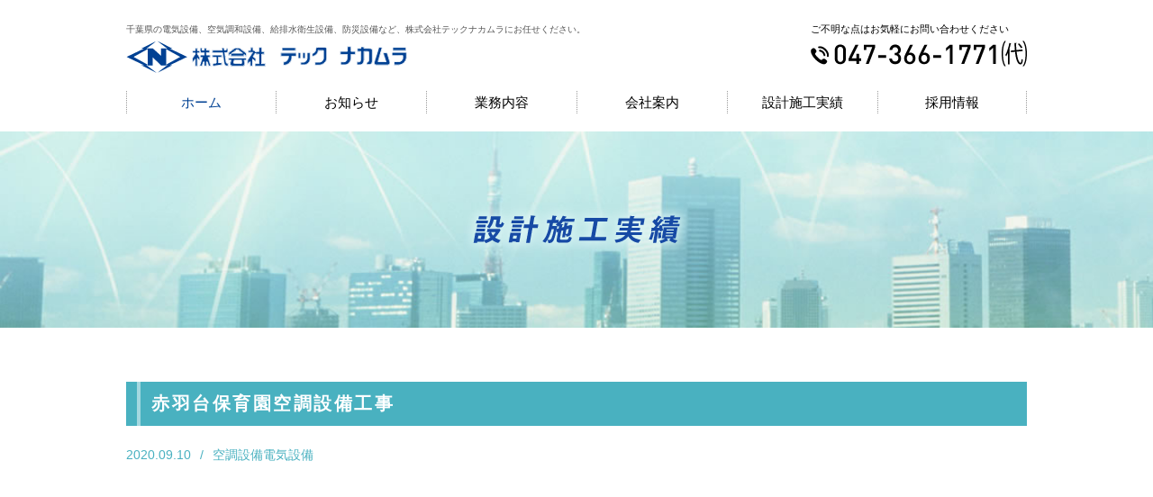

--- FILE ---
content_type: text/html; charset=UTF-8
request_url: http://www.tecnakamura.jp/p-work/%E8%B5%A4%E7%BE%BD%E5%8F%B0%E4%BF%9D%E8%82%B2%E5%9C%92%E7%A9%BA%E8%AA%BF%E8%A8%AD%E5%82%99%E5%B7%A5%E4%BA%8B/
body_size: 21824
content:
 <!DOCTYPE html>
<html lang="ja">
<head>

<meta charset="utf-8">
<meta name="format-detection" content="telephone=no"/>
<meta name="viewport" content="width=device-width" />
<meta name="keywords" content="千葉県,松戸市,流山市,電気設備工事,空調換気設備工事,給排水衛生設備工事,防災設備,エネルギー供給設備工事,保守管理設備" />
<meta name="description" content="株式会社テックナカムラ | 赤羽台保育園空調設備工事 | 株式会社テックナカムラは、本当の暮らしが心地よく、私たちが幸せであるために、誰もが毎日をエンジョイできる環境を作り出すために、お客様の気持ちになって設計、施工、保守、管理など、 すべての面でその実力を最大限に発揮できるよう、努めています。" />

<title>赤羽台保育園空調設備工事 | 株式会社テックナカムラ</title>


<link rel="icon" type="image/x-icon" href="http://www.tecnakamura.jp/wp-content/themes/tecnakamura/favicon.ico" />
<link rel="Shortcut Icon" type="image/x-icon" href="http://www.tecnakamura.jp/wp-content/themes/tecnakamura/favicon.ico" />




<link rel="stylesheet" href="http://www.tecnakamura.jp/wp-content/themes/tecnakamura/style.css?1741756496" media="screen and (min-width: 641px), print" />
<link rel="stylesheet" href="http://www.tecnakamura.jp/wp-content/themes/tecnakamura/style-sp.css?1579162798" media="only screen and (max-width: 640px), only and (max-device-width: 735px) and (orientation : landscape)" />

<!--[if lt IE 9]>
<link rel="stylesheet" href="http://www.tecnakamura.jp/wp-content/themes/tecnakamura/style.css?1741756496" type="text/css" media="all" />
<script src="http://www.tecnakamura.jp/wp-content/themes/tecnakamura/js/selectivizr-min.js"></script>
<script src="http://www.tecnakamura.jp/wp-content/themes/tecnakamura/js/respond.js"></script>
<![endif]-->


<link href="http://www.tecnakamura.jp/wp-content/themes/tecnakamura/js/bxslider/jquery.bxslider.css" rel="stylesheet" media="all" />


<script src="https://ajax.googleapis.com/ajax/libs/jquery/1.11.1/jquery.min.js"></script>

<script src="http://www.tecnakamura.jp/wp-content/themes/tecnakamura/js/bxslider/jquery.bxslider.js?1579163137"></script>

<script src="http://www.tecnakamura.jp/wp-content/themes/tecnakamura/js/function.js?1579162940"></script>


<script async src="https://www.googletagmanager.com/gtag/js?id=UA-112980235-1"></script>
<script>
  window.dataLayer = window.dataLayer || [];
  function gtag(){dataLayer.push(arguments);}
  gtag('js', new Date());

  gtag('config', 'UA-112980235-1');
</script>

<meta name='robots' content='max-image-preview:large' />
<script type="text/javascript">
/* <![CDATA[ */
window._wpemojiSettings = {"baseUrl":"https:\/\/s.w.org\/images\/core\/emoji\/15.0.3\/72x72\/","ext":".png","svgUrl":"https:\/\/s.w.org\/images\/core\/emoji\/15.0.3\/svg\/","svgExt":".svg","source":{"concatemoji":"http:\/\/www.tecnakamura.jp\/wp-includes\/js\/wp-emoji-release.min.js?ver=6.6.4"}};
/*! This file is auto-generated */
!function(i,n){var o,s,e;function c(e){try{var t={supportTests:e,timestamp:(new Date).valueOf()};sessionStorage.setItem(o,JSON.stringify(t))}catch(e){}}function p(e,t,n){e.clearRect(0,0,e.canvas.width,e.canvas.height),e.fillText(t,0,0);var t=new Uint32Array(e.getImageData(0,0,e.canvas.width,e.canvas.height).data),r=(e.clearRect(0,0,e.canvas.width,e.canvas.height),e.fillText(n,0,0),new Uint32Array(e.getImageData(0,0,e.canvas.width,e.canvas.height).data));return t.every(function(e,t){return e===r[t]})}function u(e,t,n){switch(t){case"flag":return n(e,"\ud83c\udff3\ufe0f\u200d\u26a7\ufe0f","\ud83c\udff3\ufe0f\u200b\u26a7\ufe0f")?!1:!n(e,"\ud83c\uddfa\ud83c\uddf3","\ud83c\uddfa\u200b\ud83c\uddf3")&&!n(e,"\ud83c\udff4\udb40\udc67\udb40\udc62\udb40\udc65\udb40\udc6e\udb40\udc67\udb40\udc7f","\ud83c\udff4\u200b\udb40\udc67\u200b\udb40\udc62\u200b\udb40\udc65\u200b\udb40\udc6e\u200b\udb40\udc67\u200b\udb40\udc7f");case"emoji":return!n(e,"\ud83d\udc26\u200d\u2b1b","\ud83d\udc26\u200b\u2b1b")}return!1}function f(e,t,n){var r="undefined"!=typeof WorkerGlobalScope&&self instanceof WorkerGlobalScope?new OffscreenCanvas(300,150):i.createElement("canvas"),a=r.getContext("2d",{willReadFrequently:!0}),o=(a.textBaseline="top",a.font="600 32px Arial",{});return e.forEach(function(e){o[e]=t(a,e,n)}),o}function t(e){var t=i.createElement("script");t.src=e,t.defer=!0,i.head.appendChild(t)}"undefined"!=typeof Promise&&(o="wpEmojiSettingsSupports",s=["flag","emoji"],n.supports={everything:!0,everythingExceptFlag:!0},e=new Promise(function(e){i.addEventListener("DOMContentLoaded",e,{once:!0})}),new Promise(function(t){var n=function(){try{var e=JSON.parse(sessionStorage.getItem(o));if("object"==typeof e&&"number"==typeof e.timestamp&&(new Date).valueOf()<e.timestamp+604800&&"object"==typeof e.supportTests)return e.supportTests}catch(e){}return null}();if(!n){if("undefined"!=typeof Worker&&"undefined"!=typeof OffscreenCanvas&&"undefined"!=typeof URL&&URL.createObjectURL&&"undefined"!=typeof Blob)try{var e="postMessage("+f.toString()+"("+[JSON.stringify(s),u.toString(),p.toString()].join(",")+"));",r=new Blob([e],{type:"text/javascript"}),a=new Worker(URL.createObjectURL(r),{name:"wpTestEmojiSupports"});return void(a.onmessage=function(e){c(n=e.data),a.terminate(),t(n)})}catch(e){}c(n=f(s,u,p))}t(n)}).then(function(e){for(var t in e)n.supports[t]=e[t],n.supports.everything=n.supports.everything&&n.supports[t],"flag"!==t&&(n.supports.everythingExceptFlag=n.supports.everythingExceptFlag&&n.supports[t]);n.supports.everythingExceptFlag=n.supports.everythingExceptFlag&&!n.supports.flag,n.DOMReady=!1,n.readyCallback=function(){n.DOMReady=!0}}).then(function(){return e}).then(function(){var e;n.supports.everything||(n.readyCallback(),(e=n.source||{}).concatemoji?t(e.concatemoji):e.wpemoji&&e.twemoji&&(t(e.twemoji),t(e.wpemoji)))}))}((window,document),window._wpemojiSettings);
/* ]]> */
</script>
<style id='wp-emoji-styles-inline-css' type='text/css'>

	img.wp-smiley, img.emoji {
		display: inline !important;
		border: none !important;
		box-shadow: none !important;
		height: 1em !important;
		width: 1em !important;
		margin: 0 0.07em !important;
		vertical-align: -0.1em !important;
		background: none !important;
		padding: 0 !important;
	}
</style>
<link rel='stylesheet' id='wp-block-library-css' href='http://www.tecnakamura.jp/wp-includes/css/dist/block-library/style.min.css?ver=6.6.4' type='text/css' media='all' />
<style id='classic-theme-styles-inline-css' type='text/css'>
/*! This file is auto-generated */
.wp-block-button__link{color:#fff;background-color:#32373c;border-radius:9999px;box-shadow:none;text-decoration:none;padding:calc(.667em + 2px) calc(1.333em + 2px);font-size:1.125em}.wp-block-file__button{background:#32373c;color:#fff;text-decoration:none}
</style>
<style id='global-styles-inline-css' type='text/css'>
:root{--wp--preset--aspect-ratio--square: 1;--wp--preset--aspect-ratio--4-3: 4/3;--wp--preset--aspect-ratio--3-4: 3/4;--wp--preset--aspect-ratio--3-2: 3/2;--wp--preset--aspect-ratio--2-3: 2/3;--wp--preset--aspect-ratio--16-9: 16/9;--wp--preset--aspect-ratio--9-16: 9/16;--wp--preset--color--black: #000000;--wp--preset--color--cyan-bluish-gray: #abb8c3;--wp--preset--color--white: #ffffff;--wp--preset--color--pale-pink: #f78da7;--wp--preset--color--vivid-red: #cf2e2e;--wp--preset--color--luminous-vivid-orange: #ff6900;--wp--preset--color--luminous-vivid-amber: #fcb900;--wp--preset--color--light-green-cyan: #7bdcb5;--wp--preset--color--vivid-green-cyan: #00d084;--wp--preset--color--pale-cyan-blue: #8ed1fc;--wp--preset--color--vivid-cyan-blue: #0693e3;--wp--preset--color--vivid-purple: #9b51e0;--wp--preset--gradient--vivid-cyan-blue-to-vivid-purple: linear-gradient(135deg,rgba(6,147,227,1) 0%,rgb(155,81,224) 100%);--wp--preset--gradient--light-green-cyan-to-vivid-green-cyan: linear-gradient(135deg,rgb(122,220,180) 0%,rgb(0,208,130) 100%);--wp--preset--gradient--luminous-vivid-amber-to-luminous-vivid-orange: linear-gradient(135deg,rgba(252,185,0,1) 0%,rgba(255,105,0,1) 100%);--wp--preset--gradient--luminous-vivid-orange-to-vivid-red: linear-gradient(135deg,rgba(255,105,0,1) 0%,rgb(207,46,46) 100%);--wp--preset--gradient--very-light-gray-to-cyan-bluish-gray: linear-gradient(135deg,rgb(238,238,238) 0%,rgb(169,184,195) 100%);--wp--preset--gradient--cool-to-warm-spectrum: linear-gradient(135deg,rgb(74,234,220) 0%,rgb(151,120,209) 20%,rgb(207,42,186) 40%,rgb(238,44,130) 60%,rgb(251,105,98) 80%,rgb(254,248,76) 100%);--wp--preset--gradient--blush-light-purple: linear-gradient(135deg,rgb(255,206,236) 0%,rgb(152,150,240) 100%);--wp--preset--gradient--blush-bordeaux: linear-gradient(135deg,rgb(254,205,165) 0%,rgb(254,45,45) 50%,rgb(107,0,62) 100%);--wp--preset--gradient--luminous-dusk: linear-gradient(135deg,rgb(255,203,112) 0%,rgb(199,81,192) 50%,rgb(65,88,208) 100%);--wp--preset--gradient--pale-ocean: linear-gradient(135deg,rgb(255,245,203) 0%,rgb(182,227,212) 50%,rgb(51,167,181) 100%);--wp--preset--gradient--electric-grass: linear-gradient(135deg,rgb(202,248,128) 0%,rgb(113,206,126) 100%);--wp--preset--gradient--midnight: linear-gradient(135deg,rgb(2,3,129) 0%,rgb(40,116,252) 100%);--wp--preset--font-size--small: 13px;--wp--preset--font-size--medium: 20px;--wp--preset--font-size--large: 36px;--wp--preset--font-size--x-large: 42px;--wp--preset--spacing--20: 0.44rem;--wp--preset--spacing--30: 0.67rem;--wp--preset--spacing--40: 1rem;--wp--preset--spacing--50: 1.5rem;--wp--preset--spacing--60: 2.25rem;--wp--preset--spacing--70: 3.38rem;--wp--preset--spacing--80: 5.06rem;--wp--preset--shadow--natural: 6px 6px 9px rgba(0, 0, 0, 0.2);--wp--preset--shadow--deep: 12px 12px 50px rgba(0, 0, 0, 0.4);--wp--preset--shadow--sharp: 6px 6px 0px rgba(0, 0, 0, 0.2);--wp--preset--shadow--outlined: 6px 6px 0px -3px rgba(255, 255, 255, 1), 6px 6px rgba(0, 0, 0, 1);--wp--preset--shadow--crisp: 6px 6px 0px rgba(0, 0, 0, 1);}:where(.is-layout-flex){gap: 0.5em;}:where(.is-layout-grid){gap: 0.5em;}body .is-layout-flex{display: flex;}.is-layout-flex{flex-wrap: wrap;align-items: center;}.is-layout-flex > :is(*, div){margin: 0;}body .is-layout-grid{display: grid;}.is-layout-grid > :is(*, div){margin: 0;}:where(.wp-block-columns.is-layout-flex){gap: 2em;}:where(.wp-block-columns.is-layout-grid){gap: 2em;}:where(.wp-block-post-template.is-layout-flex){gap: 1.25em;}:where(.wp-block-post-template.is-layout-grid){gap: 1.25em;}.has-black-color{color: var(--wp--preset--color--black) !important;}.has-cyan-bluish-gray-color{color: var(--wp--preset--color--cyan-bluish-gray) !important;}.has-white-color{color: var(--wp--preset--color--white) !important;}.has-pale-pink-color{color: var(--wp--preset--color--pale-pink) !important;}.has-vivid-red-color{color: var(--wp--preset--color--vivid-red) !important;}.has-luminous-vivid-orange-color{color: var(--wp--preset--color--luminous-vivid-orange) !important;}.has-luminous-vivid-amber-color{color: var(--wp--preset--color--luminous-vivid-amber) !important;}.has-light-green-cyan-color{color: var(--wp--preset--color--light-green-cyan) !important;}.has-vivid-green-cyan-color{color: var(--wp--preset--color--vivid-green-cyan) !important;}.has-pale-cyan-blue-color{color: var(--wp--preset--color--pale-cyan-blue) !important;}.has-vivid-cyan-blue-color{color: var(--wp--preset--color--vivid-cyan-blue) !important;}.has-vivid-purple-color{color: var(--wp--preset--color--vivid-purple) !important;}.has-black-background-color{background-color: var(--wp--preset--color--black) !important;}.has-cyan-bluish-gray-background-color{background-color: var(--wp--preset--color--cyan-bluish-gray) !important;}.has-white-background-color{background-color: var(--wp--preset--color--white) !important;}.has-pale-pink-background-color{background-color: var(--wp--preset--color--pale-pink) !important;}.has-vivid-red-background-color{background-color: var(--wp--preset--color--vivid-red) !important;}.has-luminous-vivid-orange-background-color{background-color: var(--wp--preset--color--luminous-vivid-orange) !important;}.has-luminous-vivid-amber-background-color{background-color: var(--wp--preset--color--luminous-vivid-amber) !important;}.has-light-green-cyan-background-color{background-color: var(--wp--preset--color--light-green-cyan) !important;}.has-vivid-green-cyan-background-color{background-color: var(--wp--preset--color--vivid-green-cyan) !important;}.has-pale-cyan-blue-background-color{background-color: var(--wp--preset--color--pale-cyan-blue) !important;}.has-vivid-cyan-blue-background-color{background-color: var(--wp--preset--color--vivid-cyan-blue) !important;}.has-vivid-purple-background-color{background-color: var(--wp--preset--color--vivid-purple) !important;}.has-black-border-color{border-color: var(--wp--preset--color--black) !important;}.has-cyan-bluish-gray-border-color{border-color: var(--wp--preset--color--cyan-bluish-gray) !important;}.has-white-border-color{border-color: var(--wp--preset--color--white) !important;}.has-pale-pink-border-color{border-color: var(--wp--preset--color--pale-pink) !important;}.has-vivid-red-border-color{border-color: var(--wp--preset--color--vivid-red) !important;}.has-luminous-vivid-orange-border-color{border-color: var(--wp--preset--color--luminous-vivid-orange) !important;}.has-luminous-vivid-amber-border-color{border-color: var(--wp--preset--color--luminous-vivid-amber) !important;}.has-light-green-cyan-border-color{border-color: var(--wp--preset--color--light-green-cyan) !important;}.has-vivid-green-cyan-border-color{border-color: var(--wp--preset--color--vivid-green-cyan) !important;}.has-pale-cyan-blue-border-color{border-color: var(--wp--preset--color--pale-cyan-blue) !important;}.has-vivid-cyan-blue-border-color{border-color: var(--wp--preset--color--vivid-cyan-blue) !important;}.has-vivid-purple-border-color{border-color: var(--wp--preset--color--vivid-purple) !important;}.has-vivid-cyan-blue-to-vivid-purple-gradient-background{background: var(--wp--preset--gradient--vivid-cyan-blue-to-vivid-purple) !important;}.has-light-green-cyan-to-vivid-green-cyan-gradient-background{background: var(--wp--preset--gradient--light-green-cyan-to-vivid-green-cyan) !important;}.has-luminous-vivid-amber-to-luminous-vivid-orange-gradient-background{background: var(--wp--preset--gradient--luminous-vivid-amber-to-luminous-vivid-orange) !important;}.has-luminous-vivid-orange-to-vivid-red-gradient-background{background: var(--wp--preset--gradient--luminous-vivid-orange-to-vivid-red) !important;}.has-very-light-gray-to-cyan-bluish-gray-gradient-background{background: var(--wp--preset--gradient--very-light-gray-to-cyan-bluish-gray) !important;}.has-cool-to-warm-spectrum-gradient-background{background: var(--wp--preset--gradient--cool-to-warm-spectrum) !important;}.has-blush-light-purple-gradient-background{background: var(--wp--preset--gradient--blush-light-purple) !important;}.has-blush-bordeaux-gradient-background{background: var(--wp--preset--gradient--blush-bordeaux) !important;}.has-luminous-dusk-gradient-background{background: var(--wp--preset--gradient--luminous-dusk) !important;}.has-pale-ocean-gradient-background{background: var(--wp--preset--gradient--pale-ocean) !important;}.has-electric-grass-gradient-background{background: var(--wp--preset--gradient--electric-grass) !important;}.has-midnight-gradient-background{background: var(--wp--preset--gradient--midnight) !important;}.has-small-font-size{font-size: var(--wp--preset--font-size--small) !important;}.has-medium-font-size{font-size: var(--wp--preset--font-size--medium) !important;}.has-large-font-size{font-size: var(--wp--preset--font-size--large) !important;}.has-x-large-font-size{font-size: var(--wp--preset--font-size--x-large) !important;}
:where(.wp-block-post-template.is-layout-flex){gap: 1.25em;}:where(.wp-block-post-template.is-layout-grid){gap: 1.25em;}
:where(.wp-block-columns.is-layout-flex){gap: 2em;}:where(.wp-block-columns.is-layout-grid){gap: 2em;}
:root :where(.wp-block-pullquote){font-size: 1.5em;line-height: 1.6;}
</style>
<link rel='stylesheet' id='contact-form-7-css' href='http://www.tecnakamura.jp/wp-content/plugins/contact-form-7/includes/css/styles.css?ver=6.0.1' type='text/css' media='all' />
<link rel="https://api.w.org/" href="http://www.tecnakamura.jp/wp-json/" /><link rel="EditURI" type="application/rsd+xml" title="RSD" href="http://www.tecnakamura.jp/xmlrpc.php?rsd" />
<link rel="canonical" href="http://www.tecnakamura.jp/p-work/%e8%b5%a4%e7%be%bd%e5%8f%b0%e4%bf%9d%e8%82%b2%e5%9c%92%e7%a9%ba%e8%aa%bf%e8%a8%ad%e5%82%99%e5%b7%a5%e4%ba%8b/" />
<link rel='shortlink' href='http://www.tecnakamura.jp/?p=216' />
<link rel="alternate" title="oEmbed (JSON)" type="application/json+oembed" href="http://www.tecnakamura.jp/wp-json/oembed/1.0/embed?url=http%3A%2F%2Fwww.tecnakamura.jp%2Fp-work%2F%25e8%25b5%25a4%25e7%25be%25bd%25e5%258f%25b0%25e4%25bf%259d%25e8%2582%25b2%25e5%259c%2592%25e7%25a9%25ba%25e8%25aa%25bf%25e8%25a8%25ad%25e5%2582%2599%25e5%25b7%25a5%25e4%25ba%258b%2F" />
<link rel="alternate" title="oEmbed (XML)" type="text/xml+oembed" href="http://www.tecnakamura.jp/wp-json/oembed/1.0/embed?url=http%3A%2F%2Fwww.tecnakamura.jp%2Fp-work%2F%25e8%25b5%25a4%25e7%25be%25bd%25e5%258f%25b0%25e4%25bf%259d%25e8%2582%25b2%25e5%259c%2592%25e7%25a9%25ba%25e8%25aa%25bf%25e8%25a8%25ad%25e5%2582%2599%25e5%25b7%25a5%25e4%25ba%258b%2F&#038;format=xml" />

</head>
<body>

<div id="fb-root"></div>
<script>(function(d, s, id) {
  var js, fjs = d.getElementsByTagName(s)[0];
  if (d.getElementById(id)) return;
  js = d.createElement(s); js.id = id;
  js.async = true;
  js.src = "//connect.facebook.net/ja_JP/sdk.js#xfbml=1&version=v2.7";
  fjs.parentNode.insertBefore(js, fjs);
}(document, 'script', 'facebook-jssdk'));</script>



<div id="container">



	<div class="l-header">


    <div class="l-header1">
      <div class="c-wrap">
        <div class="left">
        <p class="pc">千葉県の電気設備、空気調和設備、給排水衛生設備、防災設備など、株式会社テックナカムラにお任せください。</p>
        <h1><a href="http://www.tecnakamura.jp/"><img src="http://www.tecnakamura.jp/wp-content/themes/tecnakamura/img/common/header_logo1.png" width="312" height="36" alt="株式会社テックナカムラ" /></a></h1>
        </div>
        <div class="right">
          <p>ご不明な点はお気軽にお問い合わせください</p>
          <span><img src="http://www.tecnakamura.jp/wp-content/themes/tecnakamura/img/common/header_tel1.png" width="240" height="29" alt="047-366-1771" /></span>
        </div>
        <!--<div class="right">
          <a href="http://www.tecnakamura.jp/contact/"><img src="http://www.tecnakamura.jp/wp-content/themes/tecnakamura/img/common/header_btn1.jpg" width="200" height="60" alt="お問い合わせはこちら" /></a>
        </div>-->
      </div>
    </div>
    <div class="l-nav pc">
      <div class="c-wrap">
        <ul>
          <li><a href="http://www.tecnakamura.jp">ホーム</a></li>
          <li><a href="http://www.tecnakamura.jp/news/">お知らせ</a></li>
          <li><a href="http://www.tecnakamura.jp/business/">業務内容</a></li>
          <li><a href="http://www.tecnakamura.jp/company/">会社案内</a></li>
          <li><a href="http://www.tecnakamura.jp/work/">設計施工実績</a></li>
          <li><a href="http://www.tecnakamura.jp/recruit/">採用情報</a></li>
        </ul>
      </div>
    </div>

      <div class="l-head-fix sp-only">
  <div class="c-head">
    <div class="c-head__logo">
       <h1 class="sp"><a href="http://www.tecnakamura.jp/"><img src="http://www.tecnakamura.jp/wp-content/themes/tecnakamura/img/common/header_logo1-sp.png" width="220" height="30" alt="株式会社テックナカムラ" /></a></h1>
      <div class="c-top-menu openSlide sp">
        <img src="/wp-content/themes/tecnakamura/img/common/sp_menu.png" width="70" height="70" alt="" >
      </div>
    </div>
  </div>
  <div id="sp-menu">
    <div class="c-sp-menu">
      <ul>
        <li><a href="http://www.tecnakamura.jp">ホーム</a></li>
        <li><a href="http://www.tecnakamura.jp/news/">お知らせ</a></li>
        <li><a href="http://www.tecnakamura.jp/business/">業務内容</a></li>
        <li><a href="http://www.tecnakamura.jp/company/">会社案内</a></li>
        <li><a href="http://www.tecnakamura.jp/work/">設計施工実績</a></li>
        <li><a href="http://www.tecnakamura.jp/recruit/">採用情報</a></li>
        <!--<li><a href="http://www.tecnakamura.jp/contact/">お問い合わせ</a></li>-->
      </ul>
    </div>
    <div class="c-sp-menu-contact">
      
      <p>ご不明な点はお気軽にお問い合わせください</p>
      <a class="disabled" href="tel:047-366-1771"><img src="http://www.tecnakamura.jp/wp-content/themes/tecnakamura/img/common/header_tel1.png" width="240" height="29" alt="047-366-1771" /></a>
    </div>
  </div>
</div>

  </div><!-- /.l-header -->

	<div class="l-contents">
	<div class="p-pagetitle">
		<h2>
			<img src="http://www.tecnakamura.jp/wp-content/themes/tecnakamura/img/work/page_title1.png" width="256" height="58" alt="設計施工実績" / >
		</h2>
	</div>
	<div class="p-single">
		<div class="p-work-single">
						<div class="p-work-single1">
				<div class="c-wrap">
					<div class="c-title2">
						<h3>赤羽台保育園空調設備工事</h3>
					</div>
					<div class="inner">
						<div class="date">2020.09.10</div>
						<div class="cat">
							空調設備電気設備						</div>
					</div>
				</div>
			</div>
			<div class="p-work-single2">
				<div class="c-wrap">
					<div class="slider">
												<ul>
												<li>
						<a href="

--- FILE ---
content_type: text/css
request_url: http://www.tecnakamura.jp/wp-content/themes/tecnakamura/style.css?1741756496
body_size: 36967
content:
@charset "UTF-8";
/*
Theme Name: テックナカムラ
Author: ProntoNet
Author URI: http://www.prontonet.ne.jp/
Version: 1.0
*/
/* ----------------------------- リセット */
html, body, div, span, object, iframe, h1, h2, h3, h4, h5, h6, p, blockquote, pre, abbr, address, cite, code, del, dfn, em, img, ins, kbd, q, samp, small, strong, sub, var, b, i, dl dt, dd, ol, ul, li, fieldset, form, label, legend, table, caption, tbody, tfoot, thead, tr, th, td, article, aside, canvas, details, figcaption, figure, footer, header, hgroup, menu, nav, section, summary, time, mark, audio, video { margin: 0; padding: 0; border: 0; outline: 0; font-size: 100%; vertical-align: baseline; background: transparent; }

body { line-height: 1; }

article, aside, details, figcaption, figure, footer, header, hgroup, menu, nav, section { display: block; }

ol, ul { list-style: none; }

blockquote, q { quotes: none; }

blockquote:before, blockquote:after, q:before, q:after { content: ""; content: none; }

a { margin: 0; padding: 0; font-size: 100%; vertical-align: baseline; background: transparent; }

ins { background-color: #ff9; color: #000; text-decoration: none; }

mark { background-color: #ff9; color: #000; font-style: italic; font-weight: bold; }

del { text-decoration: line-through; }

abbr[title], dfn[title] { border-bottom: 1px dotted; cursor: help; }

table { border-collapse: collapse; border-spacing: 0; }

hr { display: block; height: 1px; border: 0; border-top: 1px solid #ccc; margin: 1em 0; padding: 0; }

input, select { vertical-align: middle; }

img { vertical-align: top; font-size: 0; line-height: 0; }

sup { font-size: 8px; }

em { font-style: normal; }

div:before, div:after, ul:before, ul:after, ol:before, ol:after, dl:before, dl:after { content: ""; display: block; }

div:after, ul:after, ol:after, dl:after { clear: both; }

div, ul, ol, dl { zoom: 1; }

ul#wp-admin-bar-root-default:after { clear: none; }

/* =======================================
記事詳細
========================================*/
#entry { margin: 0 auto; }

#entry_title { margin: 0 0 30px; border-bottom: 1px solid #ccc; padding: 0 0 12px; }

#entry_title h3 { padding: 2px 0; font-size: 130%; }

#entry_title span { font-size: 85%; padding: 2px 0; }

#entrybody { font-size: 100%; margin-top: 0; word-break: break-all; }

#entrybody ul, #entrybody ol { margin: 12px 0 12px 2em; list-style-position: inside; text-align: left; }

#entrybody ul li { text-align: left; }

#entrybody ol li { text-align: left; }

#entrybody strong { font-weight: bold !important; }

#entrybody strong span { font-weight: bold !important; }

#entrybody span strong { font-weight: bold !important; }

#entrybody del strong { font-weight: bold !important; }

#entrybody em strong { font-weight: bold !important; }

#entrybody em { font-style: italic; }

#entrybody p { line-height: 170%; margin: 0 0 1.2em; }

td #entrybody p { margin-bottom: 0; }

#entrybody em { font-style: italic !important; }

#entrybody blockquote { margin: 15px 0 15px 24px; }

#entrybody img { margin: 0 0 1em; }

#entrybody iframe { width: 100%; height: auto; }

.alignleft, img.alignleft { display: inline; float: left; margin-right: 24px; margin-top: 4px; }

.alignright, img.alignright { display: inline; float: right; margin-left: 24px; margin-top: 4px; }

.aligncenter, img.aligncenter { clear: both; display: block; margin-left: auto; margin-right: auto; }

img.alignleft, img.alignright, img.aligncenter { margin-bottom: 12px; }

.wp-caption { border: none; background: #f1f1f1; color: #888; font-size: 12px; line-height: 18px; text-align: center; margin-bottom: 20px; padding: 4px; -moz-border-radius: 0; -khtml-border-radius: 0; -webkit-border-radius: 0; border-radius: 0; }

.wp-caption img { margin: 5px; }

.wp-caption p.wp-caption-text { margin: 0 0 4px; }

.wp-smiley { margin: 0; }

body#tinymce ul, body#tinymce ol { margin: 0 0 0 1.5em; }

body#tinymce ul li { list-style: disc; }

body#tinymce ol li { list-style: decimal; }

#entrybody h1 { font-size: 200%; line-height: 150%; }

#entrybody h2 { font-size: 180%; line-height: 150%; }

#entrybody h3 { font-size: 150%; line-height: 150%; }

#entrybody h4 { font-size: 132%; line-height: 150%; }

#entrybody h5 { font-size: 116%; line-height: 150%; }

#entrybody h6 { font-size: 108%; line-height: 150%; }

#social { margin: 30px 0 10px; clear: both; }

#social:before, #social:after { content: ""; display: table; }

#social:after { clear: both; }

#social { zoom: 1; }

#social li, #social div { float: left; }

#social li { border: 0; }

#social .facebook { width: 120px; }

#social .twitter { width: 105px; }

#social .hatena { width: 130px; }

#social .google { width: 80px; }

#social .line img { width: 88px; height: auto; }

#entry .fbcomments, #entry .fb_iframe_widget, #entry .fb_iframe_widget[style], #entry .fb_iframe_widget iframe[style], #entry .fbcomments iframe[style], #entry .fb_iframe_widget span { width: 100% !important; }

/* ----------------------------- ページネーション */
.pagination { clear: both; position: relative; display: table; width: 100%; padding: 20px 0; }
.pagination span, .pagination a { display: inline-block; *display: inline; *zoom: 1; width: auto; padding: 5px 10px; margin: 0 10px; color: #333; text-decoration: none !important; cursor: pointer; color: #000; font-size: 128.5%; border-bottom: 2px solid transparent; }
.pagination span.current, .pagination a.current { border-bottom-color: #000; }
.pagination a:link, .pagination a:visited { color: #000; }
.pagination a:hover { color: #000; text-decoration: underline; opacity: 1; -ms-filter: "alpha(opacity=100)"; filter: alpha(opacity=100); }
.pagination .numeric, .pagination .prev, .pagination .next { display: table-cell; vertical-align: middle; }
.pagination .numeric { text-align: center; width: 70%; }
.pagination .prev, .pagination .next { width: 15%; }
.pagination .prev a, .pagination .next a { margin: 0; background-repeat: no-repeat; }
.pagination .prev { text-align: left; }
.pagination .prev a { padding-left: 50px; background-image: url(img/common/icon1_left.svg); background-position: left center; }
.pagination .next { text-align: right; }
.pagination .next a { padding-right: 50px; background-image: url(img/common/icon1.svg); background-position: right center; }

@media screen and (max-width: 640px) { .pagination { padding: 10px 0; }
  .pagination span, .pagination a { font-size: 100%; margin: 3px 4px; padding: 3px 5px; }
  .pagination .prev a { padding-left: 15px; background-image: url(img/common/icon3_left.svg); }
  .pagination .next { text-align: right; }
  .pagination .next a { padding-right: 15px; background-image: url(img/common/icon3.svg); } }
/* ----------------------------- 全体 */
body { font-size: 14px; line-height: 1.8em; color: #333; font-family: "游ゴシック体", "YuGothic", "ヒラギノ角ゴPro W3", "Hiragino Kaku Gothic Pro", "メイリオ", Meiryo, "ＭＳ　Ｐゴシック", "MS PGothic", sans-serif; background: #fff; position: relative; }

a:link, a:visited { color: #000; text-decoration: underline; }
a:hover, a:active { text-decoration: none; }
a, a img { -webkit-transition: 0.2s ease all; -moz-transition: 0.2s ease all; -ms-transition: 0.2s ease all; transition: 0.2s ease all; }
a:hover img { opacity: 0.65; -ms-filter: "alpha(opacity=65)"; filter: alpha(opacity=65); }

.sp-only { display: none !important; }

img, .bx-wrapper img { max-width: 100%; height: auto; }

/* ----------------------------- 1. 各ページ共通 */
/*=======================================
ヘッダー
=========================================*/
.l-header { padding: 20px 0; }

.l-header1 .left { float: left; width: 55%; height: auto; }
.l-header1 .left p { font-size: 10px; color: #555; }
.l-header1 .left p .kaigyou { display: none; }
.l-header1 .right { float: right; width: 24%; height: auto; }
.l-header1 .right p { font-size: 11px; color: #000; }

/* 20250312コメントアウト
.l-header1 .center { float: left; margin-left: 3%; width: 24%; height: auto; }
.l-header1 .center p { font-size: 11px; color: #000; }
.l-header1 .right { float: right; width: 20%; min-height: 50px; height: auto; }
.l-header1 .right img { min-height: 50px; }*/

.sp { display: none !important; }

.l-nav { margin-top: 20px; }
.l-nav ul { display: table; width: 100%; }
.l-nav ul li { display: table-cell; border-left: 1px dotted #999999; text-align: center; width: 16.7%; font-size: 15px; }
.l-nav ul li:first-child a { color: #004193; }
.l-nav ul li:last-child { border-right: 1px dotted #999999; }
.l-nav ul li a { text-decoration: none; display: block; }

@media screen and (max-width: 934px) { .l-header1 .left { width: 35%; }
  .l-header1 .left p { font-size: 9px; }
  .l-header1 .center { width: 29%; margin-left: 5%; }
  .l-header1 .center p { font-size: 9px; }
  .l-header1 .right { width: 29%; text-align: center; } }
@media screen and (max-width: 760px) { .l-header1 .left { width: 44%; }
  .l-header1 .center { width: 25%; margin-left: 4%; }
  .l-header1 .center p { font-size: 9px; }
  .l-header1 .right { width: 25%; text-align: center; }
  .l-nav ul li { font-size: 14px; } }
/*=======================================
メニュー
=========================================*/
/*=======================================
GoogleMap
=========================================*/
.l-ggmap iframe { width: 100%; display: block; }

.sp { display: none !important; }

/*=======================================
フッター
=========================================*/
.l-footer1 .c-wrap { text-align: center; }
.l-footer1 .bnrslider { margin-top: 60px; text-align: center; }
.l-footer1 .bx-wrapper { margin: 0; background: transparent; box-shadow: none; border: 0; text-align: center; display: inline-block; }
.l-footer1 .bx-wrapper .bx-controls-direction a { width: 25px; height: 56px; background-repeat: no-repeat; background-position: center
	; top: 18px; }
.l-footer1 .bx-wrapper .bx-controls-direction a.bx-prev { left: -30px; background-image: url(img/common/prev1.png); }
.l-footer1 .bx-wrapper .bx-controls-direction a.bx-next { left: auto; right: -30px; background-image: url(img/common/next1.png); }

.l-footer2 { margin-top: 40px; }
.l-footer2 h1 { float: left; margin-top: 5px; width: 32%; height: auto; }
.l-footer2 ul { float: left; color: #706D70; margin-left: 2%; width: 33%; height: auto; }
.l-footer2 ul .sp { display: none !important; }
.l-footer2 ul li { float: left; font-size: 14px; padding-left: 1%; }
.l-footer2 ul li a { text-decoration: none; color: #706D70; }
.l-footer2 .btn { float: left; margin-left: 2%; width: 20%; height: auto; }

@media screen and (max-width: 900px) { .l-footer2 h1 { width: 34%; }
  .l-footer2 ul { width: 35%; }
  .l-footer2 ul li { font-size: 12px; }
  .l-footer2 .btn { width: 22%; } }
.l-footer3 ul { display: table; width: 100%; margin-top: 30px; }
.l-footer3 ul li { display: table-cell; border-left: 1px dotted #999999; text-align: center; width: 16.7%; height: auto; font-size: 15px; }
.l-footer3 ul li:first-child a { color: #004193; }
.l-footer3 ul li:last-child { border-right: 1px dotted #999999; }
.l-footer3 ul li a { text-decoration: none; display: block; }

@media screen and (max-width: 800px) { .l-footer1 .bx-controls-direction a.bx-prev { left: 1px !important; }
  .l-footer1 .bx-controls-direction a.bx-next { right: 1px !important; } }
@media screen and (max-width: 732px) { .l-footer2 h1 { width: 36%; }
  .l-footer2 ul li { font-size: 10px; }
  .l-footer2 .btn { width: 25%; }
  .l-footer3 ul li { font-size: 14px; } }
@media screen and (min-width: 641px) { a[href^="tel:"] { pointer-events: none; cursor: default; } }
.l-copy { margin-top: 30px; background: #EEE; font-size: 11px; color: #AAA; padding: 5px 0; text-align: center; }

/*=======================================
ページトップへ
=========================================*/
.l-pagetop { position: fixed; right: 30px; bottom: 30px; z-index: 999; }

/* ----------------------------- 2. トップページ */
/*=======================================
メインビジュアル
=========================================*/
/*=======================================
トップページ
=========================================*/
.p-top1 { position: relative; }
.p-top1 .bx-wrapper { margin: 0; background: transparent; box-shadow: none; border: 0; }
.p-top1 .bx-wrapper .bx-controls-direction { width: 1000px; margin-left: auto; margin-right: auto; position: absolute; height: 38px; top: 50%; margin-top: -19px; left: 0; right: 0; }
.p-top1 .bx-wrapper .bx-controls-direction a { width: 34px; height: 38px; background-repeat: no-repeat; background-position: center; top: 50%; }
.p-top1 .bx-wrapper .bx-controls-direction a.bx-prev { background-image: url(img/top/prev1.png); z-index: 10000; }
.p-top1 .bx-wrapper .bx-controls-direction a.bx-next { left: auto; background-image: url(img/top/next1.png); z-index: 10000; }
.p-top1 .bx-wrapper .bx-pager { bottom: 20px; z-index: 10000; }
.p-top1 .bx-wrapper .bx-pager.bx-default-pager a { width: 5px; height: 5px; background: #FFF; }
.p-top1 .bx-wrapper .bx-pager.bx-default-pager a:hover, .p-top1 .bx-wrapper .bx-pager.bx-default-pager a.active, .p-top1 .bx-wrapper .bx-pager.bx-default-pager a:focus { background: #004193; }
.p-top1 .bx-wrapper li { height: 680px; background-size: cover; }
.p-top1 .sp { display: none !important; }
.p-top1 .slider_txt { position: absolute; top: 50%; left: 0; right: 0; text-align: center; margin-top: -192px; z-index: 9999; }

@media screen and (max-width: 1010px) { .p-top1 .bx-wrapper .bx-controls-direction { width: 100%; } }
.p-top2 { background: url(img/top/bg1.jpg) no-repeat; background-size: cover; padding-top: 40px; padding-bottom: 60px; }
.p-top2 h2 { font-size: 25px; font-style: italic; color: #004193; text-align: center; background: url(img/top/icon1.png) no-repeat center top; padding-top: 100px; padding-bottom: 10px; }
.p-top2 p { margin-top: 40px; font-size: 15px; color: #004193; text-align: center; }
.p-top2 ul { margin-top: 40px; }
.p-top2 ul li { float: left; width: 48%; }
.p-top2 ul li:nth-child(even) { float: right; width: 48%; }

.p-top3 { padding: 60px 0; }
.p-top3 ul { margin-top: 40px; }
.p-top3 ul li { border-top: 1px dotted #CCC; padding: 20px 0; overflow: hidden; }
.p-top3 ul li span { color: #999;float:left; }
.p-top3 ul li .text { background: url(img/common/icon1.png) no-repeat left center; float: left; padding-left: 40px; margin-left: 20px; color: #333; }
.p-top3 ul li:last-child { border-bottom: 1px dotted #CCC; }
.p-top3 .c-btn1 { margin-top: 40px; }
.p-top3 .c-btn1 a:hover { filter: alpha(opacity=50); opacity: 0.5; }

/* ----------------------------- 3. 下層ページ */
/*=======================================
下層ページ
=========================================*/
.p-pagetitle { background: url(img/common/page_bg1.jpg) no-repeat; background-size: cover; }

.p-pagetitle h2 { padding: 80px 0; text-align: center; }

/*=======================================
会社概要
=========================================*/
.p-company { padding-bottom: 60px; }
.p-company p { font-size: 15px; color: #444444; }
.p-company .floatclear { clear: both; }

.p-company__affiliated p.text2 { color: #003F92; font-size: 22px; margin-bottom: 15px; letter-spacing: 3px; }
.p-company__affiliated .box1 { width: 48%; height: auto; margin-top: 25px; float: left; }
.p-company__affiliated .box1 .sp { display: none !important; }
.p-company__affiliated .box1 p { font-size: 14px; }
.p-company__affiliated .box1 p a { text-decoration: none; color: #444444; }
.p-company__affiliated .box1 h3 { margin: 20px 0 16px 0; color: #003f92; font-weight: normal; font-size: 18px; letter-spacing: 2px; }
.p-company__affiliated .c-btn2 { display: block; background-color: #003F92; text-align: center; color: #ffffff; width: 180px; float: right; margin: 0; }
.p-company__affiliated .c-btn2:hover { opacity: 0.5; }
.p-company__affiliated .map { width: 48%; height: auto; margin-top: 25px; float: right; }
.p-company__affiliated .box2 { width: 32%; height: 350px; float: left; margin-top: 50px; margin-right: 2%; }
.p-company__affiliated .box2 .sp { display: none !important; }
.p-company__affiliated .box2 h4 { margin: 13px 0; color: #003f92; font-weight: normal; font-size: 18px; letter-spacing: 2px; }
.p-company__affiliated .box2 p a { text-decoration: none; color: #444444; }
.p-company__affiliated .box2 .c-btn2 { width: 100% !important; margin-top: 10px; }

.p-company__profile .sp { display: none !important; }

.p-company__affiliated .last { margin-right: 0; }

.p-company__greeting .img1 { float: left; width: 17.5%; height: auto; margin-bottom: 15px; }
.p-company__greeting .img2 { float: right; width: 80%; height: auto; margin-bottom: 15px; }
.p-company__greeting .sp { display: none !important; }

/*=======================================
業務内容
=========================================*/
.p-business__contents .left3 { float: left; width: 60%; height: auto; }
.p-business__contents .text1 { color: #003F92; font-size: 22px; margin: 90px 0 30px 0; letter-spacing: 2px; font-weight: bold; }
.p-business__contents .text2 { color: #444444; font-size: 15px; }
.p-business__contents .img1 { float: right; width: 35%; height: auto; margin-right: 2%; }

.floatclear { clear: both; }

.p-business__contents .tab { overflow: hidden; border-bottom: 2px solid #004193; }
.p-business__contents .tab li div:hover { filter: alpha(opacity=50); opacity: 0.5; }
.p-business__contents .tab li .btn1 { background-image: url(/wp-content/themes/tecnakamura/img/business/haikei1.jpg); width: 49%; float: left; color: #ffffff; text-align: center; font-size: 18px; padding: 11px 0; margin-top: 35px; cursor: pointer; }
.p-business__contents .tab li .second { background-image: url(/wp-content/themes/tecnakamura/img/business/haikei2.jpg); float: right; }
.p-business__contents .hide { display: none; }
.p-business__contents .text3 { color: #003F92; font-size: 22px; margin: 45px 0 20px 0; text-align: center; letter-spacing: 2.5px; font-weight: bold; }
.p-business__contents .center3 { text-align: center; float: none; }
.p-business__contents .text5 { border-top: 3px solid #7DCDF3; color: #003F92; font-size: 18px; text-align: center; letter-spacing: 2px; padding: 10px 0; }
.p-business__contents .box1 { width: 32%; float: left; margin: 45px 2% 13px 0; }
.p-business__contents .box1 img { margin-bottom: 13px; }
.p-business__contents .box1 p { font-size: 15px; color: #444444; }
.p-business__contents .box1 .rink1 { background-color: #259587; text-align: center; color: #ffffff; letter-spacing: 2px; margin-top: 28px; font-size: 13px; padding: 3% 0; }
.p-business__contents .box1 a { text-decoration: none; }
.p-business__contents .box1 a div:hover { filter: alpha(opacity=50); opacity: 0.5; }
.p-business__contents .box1 .purple { background-color: #9385AD; margin-top: 53px; }
.p-business__contents .last { margin-right: 0; }
.p-business__contents .box1 .yellow { background-color: #B99A2F; margin-top: 53px; }
.p-business__contents .img2 { margin-top: 60px; width: 34%; height: auto; float: left; }
.p-business__contents .text10 { font-size: 20px; color: #003F98; margin: 110px 0 0 3%; float: left; letter-spacing: 2px; }
.p-business__contents .text11 { float: left; font-size: 15px; color: #444444; width: 60%; margin: 22px 0 0 3%; }

.p-business__melit .box4 { width: 32%; height: auto; margin: 0 2% 30px 0; float: left; }
.p-business__melit .box4 p { margin-top: 20px; }
.p-business__melit .last2 { margin-right: 0; }
.p-business__melit .img3 { margin: 40px 2% 0 0; width: 23%; float: left; }
.p-business__melit .img4 { margin: 40px 4% 0 0; width: 23%; float: left; }
.p-business__melit .sp { display: none !important; }
.p-business__melit .box5 { width: 48%; height: auto; background-color: #E9F5FB; float: left; margin-top: 40px; }
.p-business__melit .img5 { float: left; margin: 3% 0 0 4%; width: 40%; height: auto; padding-top: 1%; padding-bottom: 4%; }
.p-business__melit .img7 { float: left; margin-top: 9%; width: 12%; height: auto; }
.p-business__melit .text12 { float: left; width: 11%; font-size: 15px; color: #444444; margin: 4% 0 0 18.5%; }
.p-business__melit .right2 { float: right; margin: 4% 18.5% 0 0; }
.p-business__melit .right4 { float: right; margin: 4% 18.5% 0 0; }
.p-business__melit .text13 { float: left; font-size: 17px; color: #003F92; margin: 4% 0 0 6.5%; width: 28%; }
.p-business__melit .text15 { font-size: 15px; color: #444444; margin: 30px 0 20px 0; }
.p-business__melit .gry { margin: 0; background-color: #F9F8F8; padding-left: 12px; }
.p-business__melit a { text-decoration: none; }
.p-business__melit a p:hover { opacity: 0.5; }
.p-business__melit .text16 { color: #ffffff; background-color: #9385AD; text-align: center; letter-spacing: 2px; padding: 12px 0; width: 323px; margin: 40px auto 55px auto; }
.p-business__melit .img8 { float: left; margin-top: 40px; width: 48%; }
.p-business__melit .text17 { font-size: 15px; color: #444444; margin: 10.5% 0 20px 4%; width: 40%; float: left; }
.p-business__melit .gry2 { margin: 0 0 0 4%; background-color: #F9F8F8; padding-left: 1%; width: 45%; }
.p-business__melit .left { margin-right: 4%; }
.p-business__melit .left2 { margin-right: 18px; }
.p-business__melit .center2 { margin-left: 1%; width: 40%; }
.p-business__melit .right3 { margin-left: 8px; margin-right: 90px; }
.p-business__melit .center4 { margin-left: 12%; }
.p-business__melit .yellow { background-color: #B99A2F; }
.p-business__melit .center5 { margin-left: 69px; }
.p-business__melit .img9 { float: left; margin: 30px 2% 0 0; width: 32%; }
.p-business__melit .last { margin-right: 0; margin-left: 0; }

.p-business__workflow .box2 { width: 30%; min-height: 218px; height: auto; float: left; box-sizing: border-box; }
.p-business__workflow .sp { display: none !important; }
.p-business__workflow .serusu { border: 1px solid #7EC6E8; }
.p-business__workflow .text7 { background-color: #7EC6E8; color: #ffffff; font-size: 18px; text-align: center; padding: 4% 0; }
.p-business__workflow .text8 { color: #48B1BF; text-align: center; font-size: 15px; margin: 4% 0; }
.p-business__workflow .text9 { color: #444444; font-size: 15px; padding: 0 4%; }
.p-business__workflow .bekutoru1 { margin-top: 8.5%; width: 5%; float: left; }
.p-business__workflow .kikaku { border: 1px solid #1DAEDF; }
.p-business__workflow .teiann { background-color: #1DAEDF; }
.p-business__workflow .ziltusi { border: 1px solid #81BADF; }
.p-business__workflow .seltukei { background-color: #81BADF; margin-bottom: 20px; }
.p-business__workflow .bekutoru2 { margin-left: 20.5%; width: 5%; height: 6.4%; float: left; }
.p-business__workflow .bekutoru3 { margin-right: 20.5%; float: right; width: 5%; }
.p-business__workflow .box3 { width: 30%; min-height: 230px; box-sizing: border-box; height: auto; float: left; border: 1px solid #8A8FBF; margin: 0 0 8% 18%; }
.p-business__workflow .kea { background-color: #8A8FBF; }
.p-business__workflow .bekutoru4 { float: left; width: 6.9%; height: 5%; padding-top: 9%; }
.p-business__workflow .bottom2 { padding: 0 5.5% 2% 5.5%; }
.p-business__workflow .kiki { border: 1px solid #84ADD6; float: left; margin: 0 14.8% 0 0; }
.p-business__workflow .padding1 { padding: 0 5.2% 5% 5.2%; }
.p-business__workflow .seltuti { background-color: #84ADD6; }

@media screen and (max-width: 966px) { .p-business__melit .text13 { font-size: 16px; }
  .p-business__melit .text12 { font-size: 14px; }
  .p-company__affiliated .map iframe { width: 95%; height: 350px; } }
@media screen and (max-width: 916px) { .p-business__melit .left4 { margin-left: 16%; }
  .p-business__melit .right4 { margin-right: 16%; }
  .p-business__melit .center2 { width: 42%; }
  .p-business__workflow .bottom2 { padding: 0 4%; } }
@media screen and (max-width: 888px) { .p-business__melit .text13 { font-size: 14.5px; }
  .p-business__workflow .box3 { max-height: 230px; }
  .p-business__workflow .box3 .text8 { margin: 2% 0; }
  .p-business__workflow .kiki .text8 { margin: 5% 0; }
  .p-business__workflow .kiki .padding1 { margin-bottom: 10%; } }
@media screen and (max-width: 857px) { .p-business__contents .box1 p { font-size: 13px; min-height: 130px; }
  .p-business__contents .box1 .rink1 { font-size: 11px; margin-top: 4%; }
  .p-business__melit .text13 { font-size: 14px; }
  .p-business__melit .text12 { font-size: 13px; margin-left: 16%; }
  .p-business__melit .right2 { margin-left: 0; margin-right: 16%; }
  .p-business__melit .right4 { margin-left: 0; }
  .p-business__melit .center2 { font-size: 13.5px; margin-left: 2%; }
  .p-company__affiliated .map iframe { height: 300px; } }
@media screen and (max-width: 775px) { .p-business__melit .text13 { width: 31%; margin-left: 7%; }
  .p-business__melit .text12 { font-size: 12px; margin-left: 15%; width: 12%; }
  .p-business__melit .right2 { margin-left: 0; margin-right: 15%; }
  .p-business__melit .right4 { margin-left: 0; margin-right: 15%; }
  .p-business__melit .center2 { width: 43.5%; font-size: 13px; margin-left: 2%; }
  .p-business__melit .center4 { margin-left: 13%; }
  .p-business__workflow .box3 .text8 { margin: 2% 0; font-size: 13.2px; }
  .p-business__workflow .box3 .text9 { font-size: 14px; }
  .p-business__workflow .kaigyou { display: none; }
  .p-business__workflow .bottom2 { padding: 0 2%; }
  .p-business__workflow .kiki .text8 { margin: 5% 0; font-size: 15px; }
  .p-business__workflow .kiki .text9 { font-size: 15px; } }
@media screen and (max-width: 684px) { .p-business__melit .center1 { width: 35%; }
  .p-business__melit .text12 { font-size: 11.5px; }
  .p-business__melit .text13 { font-size: 13px; }
  .p-business__melit .center2 { font-size: 12px; }
  .p-business__workflow .text7 { font-size: 16.5px; }
  .p-business__workflow .text8 { font-size: 14px; }
  .p-business__workflow .text9 { font-size: 13.5px; }
  .p-business__workflow .box3 { max-height: 228px; }
  .p-business__workflow .box3 .text8 { margin: 2% 0; font-size: 13px; }
  .p-business__workflow .box3 .text9 { font-size: 13px; line-height: 1.6; }
  .p-business__workflow .kaigyou { display: none; }
  .p-business__workflow .bottom2 { padding: 0 2%; }
  .p-business__workflow .kiki .text8 { margin: 6% 0; font-size: 14px; }
  .p-business__workflow .kiki .text9 { font-size: 14px; line-height: normal; }
  .p-business__workflow .kiki .padding1 { margin-bottom: 5%; }
  .p-company__affiliated .box2 p { font-size: 14px; } }
@media screen and (min-width: 641px) { a[href^="tel:"] { pointer-events: none; cursor: default; } }
/*=======================================
設計施工実績
=========================================*/
.p-work { padding: 60px 0; }

.p-work1 .c-title2 { margin: 0; }
.p-work1 .tab { margin-top: 40px; }
.p-work1 .tab ul { border-bottom: 2px solid #004193; }
.p-work1 .tab ul li { float: left; cursor: pointer; width: 19%; height: auto; }
.p-work1 .tab ul li img:hover { filter: alpha(opacity=50); opacity: 0.5; }
.p-work1 .tab ul li:nth-child(n+2) { margin-left: 1.2%; }
.p-work1 .post.hide { display: none; }
.p-work1 .post ul li { width: 22%; height: auto; margin-top: 4%; float: left; margin-right: 4%; }
.p-work1 .post ul li:nth-child(4n) { margin-right: 0; }
.p-work1 .post ul li:nth-child(4n+1) {clear: both;}
.p-work1 .post ul li a { text-decoration: none; }
.p-work1 .post ul li .image { background: #EEE; position: relative; }
.p-work1 .post ul li .image .cat { position: absolute; left: -5px; bottom: 0; }
.p-work1 .post ul li h4 { font-size: 14px; font-weight: normal; color: #000000; margin-top: 8%; background: url(img/work/icon1.png) no-repeat left top 5px; padding-left: 10%; }

@media screen and (max-width: 1000px) { .p-work1 .post ul li { width: 30%; height: auto; margin-top: 5%; margin-right: 5%; }
.p-work1 .post ul li .image{background-color:#fff;}
.p-work1 .post ul li {text-align: center;}
.p-work1 .post ul li h4{text-align: left;}
.p-work1 .post ul li { width: 30%; margin-right: 5%; }
.p-work1 .post ul li:nth-child(3n) { margin-right: 0; }
.p-work1 .post ul li:nth-child(3n+1) {clear: both; }
.p-work1 .post ul li:nth-child(4n) { margin-right: 5%; }
.p-work1 .post ul li:nth-child(4n+1) {clear: none;}



}
@media screen and (min-width: 641px) { .p-work1 .hide ul li { width: 22%; height: auto; margin-top: 4%; float: left; margin-right: 4%; }
  .p-work1 .hide ul li:nth-child(4n) { margin-right: 0; } }
/*=======================================
設計施工実績-詳細
=========================================*/
.p-work-single { padding: 60px 0; }

.p-work-single1 .c-title2 { margin: 0; }
.p-work-single1 .inner { margin-top: 20px; color: #49B1C0; }
.p-work-single1 .inner .date { float: left; }
.p-work-single1 .inner .cat { float: left; }
.p-work-single1 .inner .cat:before { content: "/"; float: left; margin: 0 10px; }

.p-work-single2 { margin-top: 40px; }
.p-work-single2 .bx-wrapper { margin: 0; background: transparent; box-shadow: none; border: 0; }
.p-work-single2 .slider { float: left; width: 480px; }
.p-work-single2 .slider .pager a { display: block; float: left; margin-right: 10px; margin-top: 10px; }
.p-work-single2 .slider .pager a:nth-child(4n) { margin-right: 0; }
.p-work-single2 .text { float: right; width: 480px; }

.p-work-single3 { margin-top: 60px; }
.p-work-single3 ul { display: table; width: 100%; }
.p-work-single3 ul li { display: table-cell; width: 33%; text-align: center; }

/*=======================================
お知らせ
=========================================*/
.p-news { padding: 60px 0; }

.p-news1 .c-title2 { margin: 0; }
.p-news1 ul { margin-top: 40px; }
.p-news1 ul li { border-top: 1px dotted #CCC; padding: 20px 0; overflow: hidden; }
.p-news1 ul li span { float: left; color: #999; }
.p-news1 ul li .text { background: url(img/common/icon1.png) no-repeat left center; float: left; padding-left: 40px; margin-left: 20px; color: #333; }
.p-news1 ul li:last-child { border-bottom: 1px dotted #CCC; }

/*=======================================
お知らせ-詳細
=========================================*/
.p-news-single { padding: 60px 0; }

.p-news-single1 .c-title2 { margin: 0; }
.p-news-single1 .inner { margin-top: 20px; color: #49B1C0; }

.p-news-single2 { margin-top: 40px; }
.p-news-single2 .bx-wrapper { margin: 0; background: transparent; box-shadow: none; border: 0; }
.p-news-single2 .slider { float: left; }
.p-news-single2 .slider .pager a { display: block; float: left; margin-right: 10px; margin-top: 10px; }
.p-news-single2 .slider .pager a:nth-child(4n) { margin-right: 0; }
.p-news-single2 .text { float: right; width: 480px; }

.p-news-single3 { margin-top: 60px; }
.p-news-single3 ul { display: table; width: 100%; }
.p-news-single3 ul li { display: table-cell; width: 33%; text-align: center; }

/*=======================================
採用情報
=========================================*/
.p-recruit { padding: 60px 0; }

.p-recruit1 .c-title2 { margin: 0; }
.p-recruit1 h4 { font-size: 18px; margin-top: 40px; }
.p-recruit1 table { border-collapse: collapse; width: 100%; margin-top: 40px; }
.p-recruit1 table tr .sp { display: none !important; }
.p-recruit1 table th { background: #EEE; text-align: left; padding: 10px; border: 1px solid #CCC; width: 200px; box-sizing: border-box; }
.p-recruit1 table td { padding: 10px; border: 1px solid #CCC; box-sizing: border-box; }
.p-recruit1 table td a { text-decoration: none; color: #333; }
.p-recruit1 .c-btn1 { margin-top: 40px; }
.p-recruit1 .c-btn1 a:hover { filter: alpha(opacity=50); opacity: 0.5; }

@media screen and (min-width: 641px) { a[href^="tel:"] { pointer-events: none; cursor: default; } }
/*=======================================
お問い合わせ
=========================================*/
.p-contact { padding: 60px 0; }

.p-contact1 .c-title2 { margin: 0; }
.p-contact1 .text { margin-top: 40px; }
.p-contact1 .form table { border-collapse: collapse; width: 100%; margin-top: 20px; }
.p-contact1 .form table th { background: #EEE; text-align: left; padding: 10px; border: 1px solid #CCC; width: 200px; vertical-align: top; }
.p-contact1 .form table th span { color: #B20000; }
.p-contact1 .form table td { padding: 10px; border: 1px solid #CCC; }
.p-contact1 .form table td input { width: 100%; }
.p-contact1 .form table td select { width: 100%; }
.p-contact1 .form table td textarea { width: 100%; }
.p-contact1 .form p { text-align: center; margin-top: 20px; }
.p-contact1 .form input[type="submit"] { border: 0; background: #333; padding: 20px 0; width: 320px; color: #FFF; cursor: pointer; }
.p-contact1 .form input:hover { filter: alpha(opacity=50); opacity: 0.5; }

/*=======================================
プライバシーポリシー
=========================================*/
.p-privacy { padding: 60px 0; }

.p-privacy1 .c-title2 { margin: 0; }
.p-privacy1 .text1 { margin-top: 40px; }
.p-privacy1 .text2 li a { text-decoration: none; color: #333; }
.p-privacy1 .text2 p { margin-top: 30px; }
.p-privacy1 .text2 div { font-size: 18px; font-weight: bold; display: block; margin-bottom: 10px; }

@media screen and (min-width: 641px) { a[href^="tel:"] { pointer-events: none; cursor: default; } }
/* ----------------------------- 4. 投稿 */
/*=======================================
サイドバー
=========================================*/
/* ----------------------------- 9. 共通パーツ */
.u-mt0 { margin-top: 0px; }

.u-mt5 { margin-top: 5px; }

.u-mt10 { margin-top: 10px; }

.u-mt15 { margin-top: 15px; }

.u-mt20 { margin-top: 20px; }

.u-mt30 { margin-top: 30px; }

.u-mt40 { margin-top: 40px; }

.u-mt50 { margin-top: 50px; }

.u-mt60 { margin-top: 60px; }

.u-mt70 { margin-top: 70px; }

.u-mt80 { margin-top: 80px; }

.u-mt90 { margin-top: 90px; }

.u-mb0 { margin-bottom: 0; }

.u-mb5 { margin-bottom: 5px; }

.u-mb10 { margin-bottom: 10px; }

.u-mb15 { margin-bottom: 15px; }

.u-mb20 { margin-bottom: 20px; }

.u-mb30 { margin-bottom: 30px; }

.u-mb40 { margin-bottom: 40px; }

.u-mb50 { margin-bottom: 50px; }

.u-mb60 { margin-bottom: 60px; }

.u-mb70 { margin-bottom: 70px; }

.u-mb80 { margin-bottom: 80px; }

.u-mb90 { margin-bottom: 90px; }

.u-pb0 { padding-bottom: 0px; }

.u-col { color: #000; }
.u-col__red { color: #F00; }

.u-mincho { font-family: "游明朝", YuMincho, "ヒラギノ明朝 ProN W3", "Hiragino Mincho ProN", "リュウミン R-KL", "HG明朝E", "ＭＳ Ｐ明朝", "ＭＳ 明朝", serif; }

.u-gothic { font-family: "ヒラギノ角ゴPro W3", "Hiragino Kaku Gothic Pro", "メイリオ", Meiryo, "ＭＳ　Ｐゴシック", "MS PGothic", sans-serif; }

.u-italic { font-style: italic; }

.u-center { text-align: center !important; }
.u-center th, .u-center td { text-align: center !important; }

.u-right { text-align: right !important; }
.u-right th, .u-right td { text-align: right !important; }

.u-left { text-align: left !important; }
.u-left th, .u-left td { text-align: left !important; }

.c-wrap { max-width: 1000px; margin-left: auto; margin-right: auto; }

.c-btn1 { text-align: center; }
.c-btn1 a { display: inline-block; background: #004193; font-size: 15px; font-weight: bold; width: 320px; padding: 15px 0; text-align: center; color: #FFF; text-decoration: none; }

.c-btn2 { background-color: #003F92; color: #ffffff; text-align: center; margin-top: 25px; }

.c-title1 { text-align: center; }

.c-title1 h2 { font-size: 25px; font-style: italic; color: #003F92; }

.c-title1 span { font-size: 15px; color: #B9B9B9; display: block; margin-top: 10px; }

.c-title2 { background-color: #49B1C0; color: #ffffff; font-size: 20px; margin: 60px 0 40px 0; padding-left: 12px; }
.c-title2 h1, .c-title2 h2, .c-title2 h3, .c-title2 h4, .c-title2 h5, .c-title2 h6 { border-left: 4px solid  #A4D8E0; padding: 12px 0 12px 12px; letter-spacing: 2.5px; }
.c-title2 h1 span, .c-title2 h2 span, .c-title2 h3 span, .c-title2 h4 span, .c-title2 h5 span, .c-title2 h6 span { position: relative; left: 15px; font-size: 15px; letter-spacing: normal; }

.c-title3 h1, .c-title3 h2, .c-title3 h3, .c-title3 h4, .c-title3 h5, .c-title3 h6 { color: #333333; font-weight: normal; font-size: 18px; margin-top: 35px; letter-spacing: 2.5px; padding: 15px 0; border-top: 2px solid #49B1C0; border-bottom: 1px dotted #dddddd; }

.c-table__nostyle { width: 100%; }
.c-table__nostyle th, .c-table__nostyle td { padding: 2px 0 !important; border: 0; font-weight: normal; text-align: left; vertical-align: top; background: transparent; }

.c-table1 { margin-top: 40px; border-top: 1px dotted #cccccc; }
.c-table1 tr { border-bottom: 1px dotted #cccccc; }
.c-table1 tr:nth-child(even) { background-color: #f9f8f8; }
.c-table1 tr:nth-child(odd) { background-color: #ffffff; }
.c-table1 th { width: 110px; color: #212121; font-size: 15px; text-align: left; padding: 20px 0 20px 15px; }
.c-table1 td { width: 875px; color: #444444; font-size: 15px; padding: 20px 0; }
.c-table1 td a { text-decoration: none; color: #444444; }

.u-indent { text-indent: -1em; padding-left: 1em; }

#__bs_notify__ { display: none !important; }


--- FILE ---
content_type: text/css
request_url: http://www.tecnakamura.jp/wp-content/themes/tecnakamura/style-sp.css?1579162798
body_size: 33043
content:
@charset "UTF-8";
/*
Theme Name: NewSite
Author: ProntoNet
Author URI: http://www.prontonet.ne.jp/
Version: 1.0
*/
/* ----------------------------- リセット */
html, body, div, span, object, iframe, h1, h2, h3, h4, h5, h6, p, blockquote, pre, abbr, address, cite, code, del, dfn, em, img, ins, kbd, q, samp, small, strong, sub, var, b, i, dl dt, dd, ol, ul, li, fieldset, form, label, legend, table, caption, tbody, tfoot, thead, tr, th, td, article, aside, canvas, details, figcaption, figure, footer, header, hgroup, menu, nav, section, summary, time, mark, audio, video { margin: 0; padding: 0; border: 0; outline: 0; font-size: 100%; vertical-align: baseline; background: transparent; }

body { line-height: 1; }

article, aside, details, figcaption, figure, footer, header, hgroup, menu, nav, section { display: block; }

ol, ul { list-style: none; }

blockquote, q { quotes: none; }

blockquote:before, blockquote:after, q:before, q:after { content: ""; content: none; }

a { margin: 0; padding: 0; font-size: 100%; vertical-align: baseline; background: transparent; }

ins { background-color: #ff9; color: #000; text-decoration: none; }

mark { background-color: #ff9; color: #000; font-style: italic; font-weight: bold; }

del { text-decoration: line-through; }

abbr[title], dfn[title] { border-bottom: 1px dotted; cursor: help; }

table { border-collapse: collapse; border-spacing: 0; }

hr { display: block; height: 1px; border: 0; border-top: 1px solid #ccc; margin: 1em 0; padding: 0; }

input, select { vertical-align: middle; }

img { vertical-align: top; font-size: 0; line-height: 0; }

sup { font-size: 8px; }

em { font-style: normal; }

div:before, div:after, ul:before, ul:after, ol:before, ol:after, dl:before, dl:after { content: ""; display: block; }

div:after, ul:after, ol:after, dl:after { clear: both; }

div, ul, ol, dl { zoom: 1; }

ul#wp-admin-bar-root-default:after { clear: none; }

/* =======================================
記事詳細
========================================*/
#entry { margin: 0 auto; }

#entry_title { margin: 0 0 30px; border-bottom: 1px solid #ccc; padding: 0 0 12px; }

#entry_title h3 { padding: 2px 0; font-size: 130%; }

#entry_title span { font-size: 85%; padding: 2px 0; }

#entrybody { font-size: 100%; margin-top: 0; word-break: break-all; }

#entrybody ul, #entrybody ol { margin: 12px 0 12px 2em; list-style-position: inside; text-align: left; }

#entrybody ul li { text-align: left; }

#entrybody ol li { text-align: left; }

#entrybody strong { font-weight: bold !important; }

#entrybody strong span { font-weight: bold !important; }

#entrybody span strong { font-weight: bold !important; }

#entrybody del strong { font-weight: bold !important; }

#entrybody em strong { font-weight: bold !important; }

#entrybody em { font-style: italic; }

#entrybody p { line-height: 170%; margin: 0 0 1.2em; }

td #entrybody p { margin-bottom: 0; }

#entrybody em { font-style: italic !important; }

#entrybody blockquote { margin: 15px 0 15px 24px; }

#entrybody img { margin: 0 0 1em; }

#entrybody iframe { width: 100%; height: auto; }

.alignleft, img.alignleft { display: inline; float: left; margin-right: 24px; margin-top: 4px; }

.alignright, img.alignright { display: inline; float: right; margin-left: 24px; margin-top: 4px; }

.aligncenter, img.aligncenter { clear: both; display: block; margin-left: auto; margin-right: auto; }

img.alignleft, img.alignright, img.aligncenter { margin-bottom: 12px; }

.wp-caption { border: none; background: #f1f1f1; color: #888; font-size: 12px; line-height: 18px; text-align: center; margin-bottom: 20px; padding: 4px; -moz-border-radius: 0; -khtml-border-radius: 0; -webkit-border-radius: 0; border-radius: 0; }

.wp-caption img { margin: 5px; }

.wp-caption p.wp-caption-text { margin: 0 0 4px; }

.wp-smiley { margin: 0; }

body#tinymce ul, body#tinymce ol { margin: 0 0 0 1.5em; }

body#tinymce ul li { list-style: disc; }

body#tinymce ol li { list-style: decimal; }

#entrybody h1 { font-size: 200%; line-height: 150%; }

#entrybody h2 { font-size: 180%; line-height: 150%; }

#entrybody h3 { font-size: 150%; line-height: 150%; }

#entrybody h4 { font-size: 132%; line-height: 150%; }

#entrybody h5 { font-size: 116%; line-height: 150%; }

#entrybody h6 { font-size: 108%; line-height: 150%; }

#social { margin: 30px 0 10px; clear: both; }

#social:before, #social:after { content: ""; display: table; }

#social:after { clear: both; }

#social { zoom: 1; }

#social li, #social div { float: left; }

#social li { border: 0; }

#social .facebook { width: 120px; }

#social .twitter { width: 105px; }

#social .hatena { width: 130px; }

#social .google { width: 80px; }

#social .line img { width: 88px; height: auto; }

#entry .fbcomments, #entry .fb_iframe_widget, #entry .fb_iframe_widget[style], #entry .fb_iframe_widget iframe[style], #entry .fbcomments iframe[style], #entry .fb_iframe_widget span { width: 100% !important; }

/* ----------------------------- ページネーション */
.pagination { clear: both; position: relative; display: table; width: 100%; padding: 20px 0; }
.pagination span, .pagination a { display: inline-block; *display: inline; *zoom: 1; width: auto; padding: 5px 10px; margin: 0 10px; color: #333; text-decoration: none !important; cursor: pointer; color: #000; font-size: 128.5%; border-bottom: 2px solid transparent; }
.pagination span.current, .pagination a.current { border-bottom-color: #000; }
.pagination a:link, .pagination a:visited { color: #000; }
.pagination a:hover { color: #000; text-decoration: underline; opacity: 1; -ms-filter: "alpha(opacity=100)"; filter: alpha(opacity=100); }
.pagination .numeric, .pagination .prev, .pagination .next { display: table-cell; vertical-align: middle; }
.pagination .numeric { text-align: center; width: 70%; }
.pagination .prev, .pagination .next { width: 15%; }
.pagination .prev a, .pagination .next a { margin: 0; background-repeat: no-repeat; }
.pagination .prev { text-align: left; }
.pagination .prev a { padding-left: 50px; background-image: url(img/common/icon1_left.svg); background-position: left center; }
.pagination .next { text-align: right; }
.pagination .next a { padding-right: 50px; background-image: url(img/common/icon1.svg); background-position: right center; }

@media screen and (max-width: 640px) { .pagination { padding: 10px 0; }
  .pagination span, .pagination a { font-size: 100%; margin: 3px 4px; padding: 3px 5px; }
  .pagination .prev a { padding-left: 15px; background-image: url(img/common/icon3_left.svg); }
  .pagination .next { text-align: right; }
  .pagination .next a { padding-right: 15px; background-image: url(img/common/icon3.svg); } }
/* ----------------------------- 全体 */
body { font-size: 13px; line-height: 2em; color: #333; font-family: Helvetica, "游ゴシック体", "YuGothic", "ヒラギノ角ゴPro W3", "Hiragino Kaku Gothic Pro", "メイリオ", Meiryo, "ＭＳ　Ｐゴシック", "MS PGothic", sans-serif; background: #fff; position: relative; -webkit-text-size-adjust: 100%; }

a:link, a:visited { color: #000; text-decoration: underline; }
a:hover, a:active { text-decoration: none; }

.pc-only { display: none !important; }

img, .bx-wrapper img { max-width: 100%; height: auto; }

/* ----------------------------- 1. 各ページ共通 */
/*=======================================
ヘッダー
=========================================*/
.l-header1 { text-align: center; }
.l-header1 .left { display: none; }
.l-header1 .left p { font-size: 10px; color: #555; text-align: left; }
.l-header1 .left h1 img:hover { filter: alpha(opacity=50); opacity: 0.5; }
.l-header1 .center { display: none; }
.l-header1 .center p { font-size: 11px; color: #000; margin: 10px auto; }
.l-header1 .right { display: none; margin-top: 20px; }
.l-header1 .right img:hover { filter: alpha(opacity=50); opacity: 0.5; }

.pc { display: none !important; }

.l-nav { position: relative; }
.l-nav .nav-unshown { display: none; }
.l-nav #nav-open { display: inline-block; width: 30px; height: 22px; vertical-align: middle; }
.l-nav #nav-open span, .l-nav #nav-open span:before, .l-nav #nav-open span:after { position: absolute; height: 3px; width: 25px; background: #555; display: block; content: ''; cursor: pointer; }
.l-nav #nav-open span:before { bottom: -8px; }
.l-nav #nav-open span:after { bottom: -16px; }
.l-nav #nav-close { display: none; position: fixed; z-index: 99; top: 0; left: 0; width: 100%; height: 100%; background: black; opacity: 0; transition: .3s ease-in-out; }
.l-nav #nav-content { overflow: auto; position: fixed; top: 0; left: 0; z-index: 99; width: 90%; max-width: 330px; height: 100%; background: #fff; transition: .3s ease-in-out; -webkit-transform: translateX(-105%); transform: translateX(-105%); }
.l-nav #nav-input:checked ~ #nav-close { display: block; opacity: .5; }
.l-nav #nav-input:checked ~ #nav-content { -webkit-transform: translateX(0%); transform: translateX(0%); box-shadow: 6px 0 25px rgba(0, 0, 0, 0.15); }

/*=======================================
メニュー
=========================================*/
.c-head { position: relative; }
.c-head__logo .c-top-menu { -webkit-box-sizing: border-box; -moz-box-sizing: border-box; box-sizing: border-box; }
.c-head__logo h1 { float: left; padding: 20px 0 0 10px; font-size: 12px; }
.c-head__logo h1 img:hover { filter: alpha(opacity=50); opacity: 0.5; }
.c-head__logo .c-top-menu { width: 20%; float: right; text-align: right; cursor: pointer; }

.c-top-menu { display: inline-block; z-index: 55000; position: relative; width: 100%; }

#sp-menu { width: 100%; position: absolute; left: 0px; z-index: 90000; display: none; }

.c-sp-menu { font-size: 110%; font-weight: normal; }
.c-sp-menu ul ul { display: none; }
.c-sp-menu ul li { text-align: left; background-color: #fff; }
.c-sp-menu ul li.u-children a { padding-left: 10%; }
.c-sp-menu ul li a, .c-sp-menu ul li span { cursor: pointer; display: block; text-align: left; padding: 14px 0 14px 12px; line-height: 100%; border-bottom: 1px solid #A4AFD3; text-decoration: none; margin: 0 0 0 0; color: #1F3992; font-size: 12px; }
.c-sp-menu ul li a:after, .c-sp-menu ul li span:after { content: ""; -webkit-background-size: contain; -o-background-size: contain; background-size: contain; width: 15px; height: 15px; display: block; float: right; margin: 0 10px 0 0; }
.c-sp-menu ul li a.is-open:after, .c-sp-menu ul li span.is-open:after { -webkit-background-size: contain; -o-background-size: contain; background-size: contain; }
.c-sp-menu ul li a:hover { filter: alpha(opacity=50); opacity: 0.5; }
.c-sp-menu ul li.c-sp-menu__2 { background-color: #fff; }
.c-sp-menu ul li.c-sp-menu__2 a, .c-sp-menu ul li.c-sp-menu__2 span { color: #FFF; }
.c-sp-menu ul li.c-sp-menu__3 { background-color: #fff; }
.c-sp-menu ul li.c-sp-menu__3 a, .c-sp-menu ul li.c-sp-menu__3 span { color: #FFF; }

.c-sp-menu-contact { padding-bottom: 15px; background-color: #fff; }
.c-sp-menu-contact p, .c-sp-menu-contact a, .c-sp-menu-contact span { font-weight: bold; font-size: 15px; text-align: center; display: block; line-height: 100%; padding-top: 15px; }
.c-sp-menu-contact a img:hover { filter: alpha(opacity=50); opacity: 0.5; }

/*=======================================
GoogleMap
=========================================*/
.l-ggmap iframe { width: 100%; display: block; }

.pc { display: none !important; }

/*=======================================
フッター
=========================================*/
.l-footer1 .c-wrap { text-align: center; }
.l-footer1 .bnrslider { margin-top: 40px; text-align: center; }
.l-footer1 .bnrslider li { text-align: center; }
.l-footer1 .bx-wrapper { margin: 0; background: transparent; box-shadow: none; border: 0; text-align: center; }
.l-footer1 .bx-wrapper img { display: inline; }
.l-footer1 .bx-wrapper img:hover { filter: alpha(opacity=50); opacity: 0.5; }
.l-footer1 .bx-wrapper .bx-controls-direction a { background-repeat: no-repeat; background-position: center; }
.l-footer1 .bx-wrapper .bx-controls-direction a.bx-prev { background-image: url(img/common/prev1-sp.png); }
.l-footer1 .bx-wrapper .bx-controls-direction a.bx-next { left: auto; background-image: url(img/common/next1-sp.png); }

.l-footer2 { text-align: center; }
.l-footer2 h1 { margin-top: 40px; }
.l-footer2 h1 img:hover { filter: alpha(opacity=50); opacity: 0.5; }
.l-footer2 ul { font-size: 14px; color: #706D70; margin-left: 20px; }
.l-footer2 ul .pc { display: none !important; }
.l-footer2 .btn { margin-top: 20px; }
.l-footer2 .btn img:hover { filter: alpha(opacity=50); opacity: 0.5; }

.l-footer3 { display: none; }
.l-footer3 ul { display: table; width: 100%; margin-top: 30px; }
.l-footer3 ul li { display: table-cell; border-left: 1px dotted #999999; text-align: center; width: 167px; font-size: 15px; }
.l-footer3 ul li:first-child a { color: #004193; }
.l-footer3 ul li:last-child { border-right: 1px dotted #999999; }
.l-footer3 ul li a { text-decoration: none; display: block; }

.l-copy { margin-top: 30px; background: #EEE; font-size: 11px; color: #AAA; padding: 5px 0; text-align: center; }

/*=======================================
ページトップへ
=========================================*/
.l-pagetop { position: fixed; right: 20px; bottom: 20px; z-index: 999; }

/* ----------------------------- 2. トップページ */
/*=======================================
メインビジュアル
=========================================*/
/*=======================================
トップページ
=========================================*/
.p-top1 { position: relative; }
.p-top1 .bx-wrapper { margin: 0; background: transparent; box-shadow: none; border: 0; }
.p-top1 .bx-wrapper .bx-controls-direction { margin-left: auto; margin-right: auto; position: absolute; height: 38px; top: 50%; margin-top: -19px; left: 0; right: 0; }
.p-top1 .bx-wrapper .bx-controls-direction a { background-repeat: no-repeat; background-position: center; top: 50%; }
.p-top1 .bx-wrapper .bx-controls-direction a.bx-prev { background-image: url(img/top/prev1.png); z-index: 10000; }
.p-top1 .bx-wrapper .bx-controls-direction a.bx-next { left: auto; background-image: url(img/top/next1.png); z-index: 10000; }
.p-top1 .bx-wrapper .bx-pager { bottom: 20px; z-index: 10000; }
.p-top1 .bx-wrapper .bx-pager.bx-default-pager a { width: 5px; height: 5px; background: #FFF; }
.p-top1 .bx-wrapper .bx-pager.bx-default-pager a:hover, .p-top1 .bx-wrapper .bx-pager.bx-default-pager a.active, .p-top1 .bx-wrapper .bx-pager.bx-default-pager a:focus { background: #004193; }
.p-top1 .bx-wrapper li { height: 300px; background-size: cover; }
.p-top1 .pc { display: none !important; }
.p-top1 .slider_txt { position: absolute; top: 50%; left: 0; right: 0; text-align: center; margin-top: -85px; z-index: 9999; }

.p-top2 { background: url(img/top/bg1.jpg) no-repeat; background-size: cover; padding: 30px 0; }
.p-top2 h2 { font-size: 25px; font-style: italic; color: #004193; text-align: center; background: url(img/top/icon1.png) no-repeat center top; padding-top: 100px; padding-bottom: 10px; }
.p-top2 p { margin-top: 30px; font-size: 14px; color: #004193; }
.p-top2 ul { margin-top: 30px; }
.p-top2 ul li { text-align: center; margin-bottom: 20px; }
.p-top2 ul li:hover { filter: alpha(opacity=50); opacity: 0.5; }

.p-top3 { padding: 40px 0; }
.p-top3 ul { margin-top: 30px; }
.p-top3 ul li { border-top: 1px dotted #CCC; padding: 20px 0; overflow: hidden; }
.p-top3 ul li span { float: left; color: #999; }
.p-top3 ul li .text { background: url(img/common/icon1.png) no-repeat left center; float: left; padding-left: 40px; margin-left: 20px; color: #333; }
.p-top3 ul li:last-child { border-bottom: 1px dotted #CCC; }
.p-top3 .c-btn1 { margin-top: 30px; }
.p-top3 .c-btn1 a:hover { filter: alpha(opacity=50); opacity: 0.5; }

/* ----------------------------- 3. 下層ページ */
/*=======================================
下層ページ
=========================================*/
.p-company { padding-bottom: 50px; }
.p-company p { font-size: 13px; color: #444444; }
.p-company .floatclear { clear: both; }

.p-company__affiliated p.text2 { color: #003F92; font-size: 17px; margin-bottom: 10px; letter-spacing: 2px; }
.p-company__affiliated .box1 { text-align: center; margin: 25px auto 0 auto; }
.p-company__affiliated .box1 .pc { display: none !important; }
.p-company__affiliated .box1 p { font-size: 13px; }
.p-company__affiliated .box1 h3 { margin: 13px 0; color: #003f92; font-weight: normal; font-size: 17px; letter-spacing: 2px; }
.p-company__affiliated .c-btn2 { display: block; background-color: #003F92; text-align: center; color: #ffffff; width: 100%; margin-top: 10px; }
.p-company__affiliated .c-btn2:hover { opacity: 0.5; }
.p-company__affiliated .map { margin: 25px auto 0 auto; text-align: center; }
.p-company__affiliated .map iframe { width: 100%; height: 100%; }
.p-company__affiliated .box2 { text-align: center; margin: 30px auto 0 auto; }
.p-company__affiliated .box2 .pc { display: none !important; }
.p-company__affiliated .box2 h4 { margin: 13px 0; color: #003f92; font-weight: normal; font-size: 17px; letter-spacing: 2px; }

.p-company__profile .pc { display: none !important; }

.p-company__greeting .img1 { text-align: center; }
.p-company__greeting .img2 { text-align: center; margin: 15px 0; }
.p-company__greeting .pc { display: none !important; }

/*=======================================
業務内容
=========================================*/
.p-business__contents .text1 { color: #003F92; font-size: 17px; margin: 30px auto; letter-spacing: 2px; font-weight: bold; }
.p-business__contents .text2 { color: #444444; font-size: 13px; text-align: left; }
.p-business__contents .img1 { text-align: center; margin: 0 auto; }

.floatclear { clear: both; }

.p-business__contents .tab { overflow: hidden; border-bottom: 2px solid #004193; }
.p-business__contents .tab li div:hover { filter: alpha(opacity=50); opacity: 0.5; }
.p-business__contents .tab li .btn1 { background-color: #004193; width: 100%; color: #ffffff; text-align: center; font-size: 17px; padding: 10px 0; margin-top: 15px; cursor: pointer; }
.p-business__contents .tab li .second { background-color: #C4716A; float: right; }
.p-business__contents .hide { display: none; }
.p-business__contents .text3 { color: #003F92; font-size: 17px; margin: 20px auto; letter-spacing: 2px; font-weight: bold; }
.p-business__contents .center3 { float: none; }
.p-business__contents .text5 { border-top: 3px solid #7DCDF3; color: #003F92; font-size: 17px; text-align: center; letter-spacing: 2px; padding: 10px 0; }
.p-business__contents .box1 { text-align: center; margin: 30px auto 10px auto; }
.p-business__contents .box1 img { margin-bottom: 10px; }
.p-business__contents .box1 p { font-size: 13px; color: #444444; text-align: left; }
.p-business__contents .box1 .rink1 { background-color: #259587; text-align: center; color: #ffffff; letter-spacing: 2px; margin-top: 20px; font-size: 13px; padding: 15px 0; }
.p-business__contents .box1 a { text-decoration: none; }
.p-business__contents .box1 a div:hover { filter: alpha(opacity=50); opacity: 0.5; }
.p-business__contents .box1 .purple { background-color: #9385AD; }
.p-business__contents .box1 .yellow { background-color: #B99A2F; }
.p-business__contents .img2 { text-align: center; margin: 30px auto 0 auto; }
.p-business__contents .text10 { font-size: 20px; color: #003F98; margin: 20px auto 0 auto; float: left; letter-spacing: 2px; }
.p-business__contents .text11 { float: left; font-size: 13px; color: #444444; margin: 20px auto 0 auto; }

.p-business__melit .box4 { text-align: center; margin: 0 auto 20px auto; }
.p-business__melit .box4 img { width: 100%; max-width: 400px; }
.p-business__melit .box4 p { margin-top: 10px; }
.p-business__melit .img3 { margin-top: 20px; margin-right: 2%; width: 49%; float: left; }
.p-business__melit .img4 { margin: 20px 0 0 0; width: 49%; float: left; }
.p-business__melit .pc { display: none !important; }
.p-business__melit .box5 { background-color: #E9F5FB; text-align: center; margin: 20px auto 0 auto; }
.p-business__melit .centerbox { text-align: center; margin: 0 auto; }
.p-business__melit .img5 { margin: 10px auto 0 auto; padding-bottom: 10px; }
.p-business__melit .img7 { margin: 10px auto 0 auto; text-align: center; }
.p-business__melit .text12 { text-align: center; font-size: 14px; color: #444444; padding-top: 10px; }
.p-business__melit .text13 { text-align: center; font-size: 17px; color: #003F92; margin: 0 auto; }
.p-business__melit .text15 { font-size: 13px; color: #444444; margin: 10px auto 0 auto; }
.p-business__melit .gry { background-color: #F9F8F8; padding-left: 7px; }
.p-business__melit a { text-decoration: none; }
.p-business__melit a p:hover { opacity: 0.5; }
.p-business__melit .text16 { color: #ffffff; background-color: #9385AD; text-align: center; letter-spacing: 2px; padding: 10px 0; margin: 20px auto; }
.p-business__melit .img8 { float: left; }
.p-business__melit .text17 { font-size: 13px; color: #444444; margin: 10px auto 0 auto; float: left; }
.p-business__melit .gry2 { background-color: #F9F8F8; padding-left: 7px; }
.p-business__melit .center2 { margin-left: 9px; margin-right: 8px; }
.p-business__melit .center4 { margin-left: 55px; }
.p-business__melit .right3 { margin-left: 0; margin-right: 10px; }
.p-business__melit .yellow { background-color: #B99A2F; }
.p-business__melit .center5 { margin-left: 63px; }
.p-business__melit .box6 { margin-top: 20px; }
.p-business__melit .img9 { float: left; margin-top: 2%; margin-right: 2%; width: 49%; }
.p-business__melit .last { margin-right: 0; }
.p-business__melit .last3 { margin-right: 0; }

.p-business__workflow .flowbox1 { float: left; width: 85%; }
.p-business__workflow .box2 { float: left; }
.p-business__workflow .serusu { border: 1px solid #7EC6E8; }
.p-business__workflow .text7 { background-color: #7EC6E8; color: #ffffff; font-size: 18px; text-align: center; padding: 12px 0; }
.p-business__workflow .text8 { color: #48B1BF; text-align: center; font-size: 15px; margin: 15px 0; }
.p-business__workflow .text9 { color: #444444; font-size: 15px; padding: 0 2%; margin-bottom: 2%; }
.p-business__workflow .pc { display: none !important; }
.p-business__workflow .bekutoru1 { width: 298px; height: 90px; float: left; }
.p-business__workflow .kikaku { border: 1px solid #1DAEDF; }
.p-business__workflow .teiann { background-color: #1DAEDF; }
.p-business__workflow .ziltusi { border: 1px solid #81BADF; }
.p-business__workflow .seltukei { background-color: #81BADF; margin-bottom: 20px; }
.p-business__workflow .box3 { float: left; border: 1px solid #8A8FBF; }
.p-business__workflow .bottom1 { margin-bottom: 40px; }
.p-business__workflow .kea { background-color: #8A8FBF; }
.p-business__workflow .kiki { border: 1px solid #84ADD6; }
.p-business__workflow .seltuti { background-color: #84ADD6; }
.p-business__workflow .flowbox2 { float: right; width: 15%; }
.p-business__workflow .bekutoru3 { width: 40px; }

@media screen and (min-width: 295px) and (max-width: 640px) { .bekutoru2 { width: 40px; max-height: 510px; } }
@media screen and (max-width: 295px) { .bekutoru2 { width: 40px; max-height: 600px; } }
/*=======================================
採用情報
=========================================*/
.p-recruit { padding: 60px 0; }

.p-recruit1 .c-title2 { margin: 0; }
.p-recruit1 h4 { font-size: 18px; margin-top: 40px; }
.p-recruit1 table { border-collapse: collapse; width: 100%; margin-top: 40px; }
.p-recruit1 table tr .pc { display: none !important; }
.p-recruit1 table th { background: #EEE; text-align: left; padding: 10px; border: 1px solid #CCC; width: 100%; display: block; box-sizing: border-box; }
.p-recruit1 table td { padding: 10px; border: 1px solid #CCC; width: 100%; display: block; box-sizing: border-box; }
.p-recruit1 .c-btn1 { margin-top: 40px; }
.p-recruit1 .c-btn1 a:hover { filter: alpha(opacity=50); opacity: 0.5; }

/*=======================================
設計施工実績
=========================================*/
.p-work { padding: 60px 0; }

.p-work1 .c-title2 { margin: 0; }
.p-work1 .tab { margin-top: 40px; }
.p-work1 .tab ul { border-bottom: 2px solid #004193; }
.p-work1 .tab ul li:hover { filter: alpha(opacity=50); opacity: 0.5; }
.p-work1 .tab ul li { width: 50%; cursor: pointer; float: left; text-align: center; }
.p-work1 .tab ul li:first-child { background-color: #004193; width: 100%; }
.p-work1 .tab ul li:nth-child(2) { background-color: #259587; }
.p-work1 .tab ul li:nth-child(3) { background-color: #9385AD; }
.p-work1 .tab ul li:nth-child(4) { background-color: #B99A2F; }
.p-work1 .tab ul li:last-child { background-color: #C4716A; }
.p-work1 .post.hide { display: none; }
.p-work1 .post ul li { width: 48.5%; margin-top: 10px; float: left; cursor: pointer; text-align: center; }
.p-work1 .post ul li img:hover { filter: alpha(opacity=50); opacity: 0.5; }
.p-work1 .post ul li:nth-child(odd) { margin-right: 3%; }
.p-work1 .post ul li a { text-decoration: none; }
.p-work1 .post ul li .image { position: relative; }
.p-work1 .post ul li .image .cat { position: absolute; left: -5px; bottom: 0; }
.p-work1 .post ul li h4 { font-size: 14px; font-weight: normal; color: #000000; margin-top: 15px; background: url(img/work/icon1.png) no-repeat left top 5px; padding-left: 24px; }

/*=======================================
設計施工実績-詳細
=========================================*/
.p-work-single { padding: 40px 0; }

.p-work-single1 .c-title2 { margin: 0; }
.p-work-single1 .inner { margin-top: 20px; color: #49B1C0; }
.p-work-single1 .inner .date { float: left; }
.p-work-single1 .inner .cat { float: left; }
.p-work-single1 .inner .cat:before { content: "/"; float: left; margin: 0 10px; }

.p-work-single2 { margin-top: 40px; }
.p-work-single2 .bx-wrapper { margin: 0; background: transparent; box-shadow: none; border: 0; }
.p-work-single2 .slider { float: left; width: 100%; }
.p-work-single2 .slider img:hover { filter: alpha(opacity=50); opacity: 0.5; }
.p-work-single2 .slider .pager a { display: block; float: left; width: 31%; margin-right: 2%; margin-top: 2%; }
.p-work-single2 .text { float: right; width: 480px; }

.p-work-single3 { margin-top: 30px; }
.p-work-single3 ul { display: table; width: 100%; }
.p-work-single3 ul li { display: table-cell; width: 33%; text-align: center; }

/*=======================================
お知らせ
=========================================*/
.p-pagetitle { text-align: center; background-image: url("/wp-content/themes/tecnakamura//img/common/page_bg1.jpg"); }
.p-pagetitle h2 { text-align: center; padding: 20px 0; }

.p-news { padding: 40px 0; }

.p-news1 .c-title2 { margin: 0; }
.p-news1 ul { margin-top: 40px; }
.p-news1 ul li { border-top: 1px dotted #CCC; padding: 20px 0; overflow: hidden; }
.p-news1 ul li span { float: left; color: #999; }
.p-news1 ul li .text { background: url(img/common/icon1.png) no-repeat left center; float: left; padding-left: 40px; margin-left: 20px; color: #333; }
.p-news1 ul li:last-child { border-bottom: 1px dotted #CCC; }

/*=======================================
お知らせ-詳細
=========================================*/
.p-news-single { padding: 60px 0; }

.p-news-single1 .c-title2 { margin: 0; }
.p-news-single1 .inner { margin-top: 20px; color: #49B1C0; }

.p-news-single2 { margin-top: 40px; }
.p-news-single2 .bx-wrapper { margin: 0; background: transparent; box-shadow: none; border: 0; }
.p-news-single2 .slider { float: left; }
.p-news-single2 .slider .pager a { display: block; float: left; margin-right: 10px; margin-top: 10px; }
.p-news-single2 .slider .pager a:nth-child(4n) { margin-right: 0; }
.p-news-single2 .text { float: right; width: 480px; }

.p-news-single3 { margin-top: 60px; }
.p-news-single3 ul { display: table; width: 100%; }
.p-news-single3 ul li { display: table-cell; width: 33%; text-align: center; }

/*=======================================
お問い合わせ
=========================================*/
.p-contact { padding: 20px 0; }

.p-contact1 .c-title2 { margin: 0; }
.p-contact1 .text { margin-top: 30px; }
.p-contact1 .form table { border-collapse: collapse; width: 100%; margin-top: 20px; }
.p-contact1 .form table th { background: #EEE; text-align: left; padding: 10px; border: 1px solid #CCC; width: 30%; vertical-align: top; }
.p-contact1 .form table th span { color: #B20000; }
.p-contact1 .form table td { padding: 10px; border: 1px solid #CCC; width: 60%; }
.p-contact1 .form table td input { width: 100%; }
.p-contact1 .form table td select { width: 100%; }
.p-contact1 .form table td textarea { width: 100%; }
.p-contact1 .form p { text-align: center; margin-top: 20px; }
.p-contact1 .form input[type="submit"] { border: 0; background: #333; padding: 20px 0; width: 100%; color: #FFF; cursor: pointer; }
.p-contact1 .form input:hover { filter: alpha(opacity=50); opacity: 0.5; }

/*=======================================
プライバシーポリシー
=========================================*/
.p-privacy { padding: 20px 0; }

.p-privacy1 .c-title2 { margin: 0; }
.p-privacy1 .text1 { margin-top: 20px; }
.p-privacy1 .text2 p { margin-top: 20px; }
.p-privacy1 .text2 div { font-size: 17px; font-weight: bold; display: block; margin-bottom: 10px; }

/* ----------------------------- 4. 投稿 */
/*=======================================
サイドバー
=========================================*/
/* ----------------------------- 9. 共通パーツ */
.u-mt0 { margin-top: 0px; }

.u-mt5 { margin-top: 5px; }

.u-mt10 { margin-top: 10px; }

.u-mt15 { margin-top: 15px; }

.u-mt20 { margin-top: 20px; }

.u-mt30 { margin-top: 30px; }

.u-mt40 { margin-top: 40px; }

.u-mt50 { margin-top: 50px; }

.u-mt60 { margin-top: 60px; }

.u-mt70 { margin-top: 70px; }

.u-mt80 { margin-top: 80px; }

.u-mt90 { margin-top: 90px; }

.u-mb0 { margin-bottom: 0; }

.u-mb5 { margin-bottom: 5px; }

.u-mb10 { margin-bottom: 10px; }

.u-mb15 { margin-bottom: 15px; }

.u-mb20 { margin-bottom: 20px; }

.u-mb30 { margin-bottom: 30px; }

.u-mb40 { margin-bottom: 40px; }

.u-mb50 { margin-bottom: 50px; }

.u-mb60 { margin-bottom: 60px; }

.u-mb70 { margin-bottom: 70px; }

.u-mb80 { margin-bottom: 80px; }

.u-mb90 { margin-bottom: 90px; }

.u-pb0 { padding-bottom: 0px; }

.u-col { color: #000; }
.u-col__red { color: #F00; }

.u-mincho { font-family: "游明朝", YuMincho, "ヒラギノ明朝 ProN W3", "Hiragino Mincho ProN", "リュウミン R-KL", "HG明朝E", "ＭＳ Ｐ明朝", "ＭＳ 明朝", serif; }

.u-gothic { font-family: "ヒラギノ角ゴPro W3", "Hiragino Kaku Gothic Pro", "メイリオ", Meiryo, "ＭＳ　Ｐゴシック", "MS PGothic", sans-serif; }

.u-italic { font-style: italic; }

.u-center { text-align: center !important; }
.u-center th, .u-center td { text-align: center !important; }

.u-right { text-align: right !important; }
.u-right th, .u-right td { text-align: right !important; }

.u-left { text-align: left !important; }
.u-left th, .u-left td { text-align: left !important; }

.c-wrap { padding-left: 10px; padding-right: 10px; }

.c-btn1 { text-align: center; }
.c-btn1 a { display: inline-block; background: #004193; font-size: 15px; font-weight: bold; width: 100%; padding: 15px 0; text-align: center; color: #FFF; text-decoration: none; }

.c-btn2 { background-color: #003F92; color: #ffffff; text-align: center; margin-top: 25px; }

.c-title1 { text-align: center; }

.c-title1 h2 { font-size: 18px; font-style: italic; color: #003F92; }

.c-title1 span { font-size: 13px; color: #B9B9B9; display: block; margin-top: 10px; }

.c-title2 { background-color: #49B1C0; color: #ffffff; font-size: 17px; margin: 20px 0; padding-left: 12px; }
.c-title2 h1, .c-title2 h2, .c-title2 h3, .c-title2 h4, .c-title2 h5, .c-title2 h6 { border-left: 4px solid  #A4D8E0; padding: 12px 0 12px 12px; letter-spacing: 2.5px; }
.c-title2 h1 span, .c-title2 h2 span, .c-title2 h3 span, .c-title2 h4 span, .c-title2 h5 span, .c-title2 h6 span { position: relative; left: 15px; font-size: 13px; letter-spacing: normal; }

.c-title3 h1, .c-title3 h2, .c-title3 h3, .c-title3 h4, .c-title3 h5, .c-title3 h6 { color: #333333; font-weight: normal; font-size: 15px; margin-top: 15px; letter-spacing: 2.5px; padding: 15px 0; border-top: 2px solid #49B1C0; border-bottom: 1px dotted #dddddd; }

.c-table__nostyle { width: 100%; }
.c-table__nostyle th, .c-table__nostyle td { padding: 2px 0 !important; border: 0; font-weight: normal; text-align: left; vertical-align: top; background: transparent; }

.c-table1 { margin-top: 40px; border-top: 1px dotted #cccccc; }
.c-table1 tr { border-bottom: 1px dotted #cccccc; }
.c-table1 tr:nth-child(even) { background-color: #f9f8f8; }
.c-table1 tr:nth-child(odd) { background-color: #ffffff; }
.c-table1 th { width: 30%; color: #212121; font-size: 13px; text-align: left; padding: 10px 0 10px 10px; }
.c-table1 td { width: 70%; color: #444444; font-size: 13px; padding: 10px 0 10px 10px; }

.u-indent { text-indent: -1em; padding-left: 1em; }

#__bs_notify__ { display: none !important; }


--- FILE ---
content_type: application/javascript
request_url: http://www.tecnakamura.jp/wp-content/themes/tecnakamura/js/function.js?1579162940
body_size: 3420
content:

var ua = navigator.userAgent.toLowerCase();
var isMobile = /iphone/.test(ua)||/android(.+)?mobile/.test(ua);

if (!isMobile) {
    $('a[href^="tel:"]').on('click', function(e) {
        e.preventDefault();
    });
}




$(function(){

	// 横幅取得
	var w = $(window).width();


	/*=======================================
	スムーズスクロール
	=========================================*/
	$('a[href^="#"]').click(function(){
		$('html,body').stop().animate({scrollTop: $($(this).attr('href')).offset().top}, 500, 'swing');
		return false;
	});


	var separate;
	if(w>640){ separate = 30; }
	else { separate = 10; }

	$(window).on('scroll', function(){
		scrollHeight = $(document).height();
		scrollPosition = $(window).height() + $(window).scrollTop();
		footHeight = $('.l-footer').innerHeight();
		//console.log(footHeight);
		
	});


	$(document).ready(function(){
	  $('.p-top1 .slider ul').bxSlider({
	  	auto: true,
	  	controls: true,
	  	pager: true,
	  	mode : 'fade'
	  });
	});



	$(function() {
		$('.p-work1 .tab li').click(function() {
			var index = $('.p-work1 .tab li').index(this);
			$('.p-work1 .post').css('display','none');
			$('.p-work1 .post').eq(index).css('display','block');
			$('.p-work1 .tab li').removeClass('select');
			$(this).addClass('select')
		});
	});


	 $('.p-business__contents .tab li').click(function(){
	   var index = $('.p-business__contents .tab li').index(this);
	   $('.p-business__contents .content li').css('display' , 'none');
       $('.p-business__contents .content li').eq(index).css('display' , 'block');
       $('.p-business__contents .tab li').removeClass('select');
       $(this).addClass('select')
	  });


    if(w>1060){// PCでの処理

	$(document).ready(function(){
	  $('.l-footer1 .bnrslider ul').bxSlider({
	  	auto: true,
	  	controls: true,
	  	pager: false,
	  	slideMargin: 25,
	  	minSlides   : 4,
	  	maxSlides   : 4,
	  	moveSlides  : 1,
	  	slideWidth: 225
	  });
	});
	}
     
    if(w>640){
    $('a.disabled').click(function(){
 return false;
    });
    }

	if(w>640){// PCでの処理

	$(document).ready(function(){
	  $('.l-footer1 .bnrslider ul').bxSlider({
	  	auto: true,
	  	controls: true,
	  	pager: false,
	  	slideMargin: 25,
	  	minSlides   : 3,
	  	maxSlides   : 3,
	  	moveSlides  : 1,
	  	slideWidth: 225
	  });
	});

	} else {// SPでの処理
$(document).ready(function(){
	  $('.l-footer1 .bnrslider ul').bxSlider({
	  	auto: true,
	  	controls: true,
	  	pager: false,
	  	slideMargin: 15,
	  	minSlides   : 1,
	  	maxSlides   : 1,
	  	moveSlides  : 1,
	  });
	});
	}


});




$(window).on('load', function(){// ロード完了時に処理

	// 横幅取得
	var w = $(window).width();

	$(document).ready(function(){
	  $('.p-work-single .slider ul').bxSlider({
	  	auto: true,
	  	controls: false,
	  	pager: true,
	  	slideWidth: 480,
	  	mode:'fade',
	  	pagerCustom: '.pager'
	  });
	});

	if(w>640){// PCでの処理



	} else {// SPでの処理


	}


});



$(window).on('load resize', function(){// ロード完了、リサイズ時に処理


	// 横幅取得
	var w = $(window).width();


	if(w>640){// PCでの処理



	} else {// SPでの処理



	}


});

$(function(){
	$("#sp-menu").hide();
	$(".openSlide").click(function() {
		$('#sp-menu').slideToggle(400);
	});
	$(".c-sp-menu span").click(function(e){
		$(this).toggleClass("is-open");
		$("+ul",this).slideToggle();
	});
});

